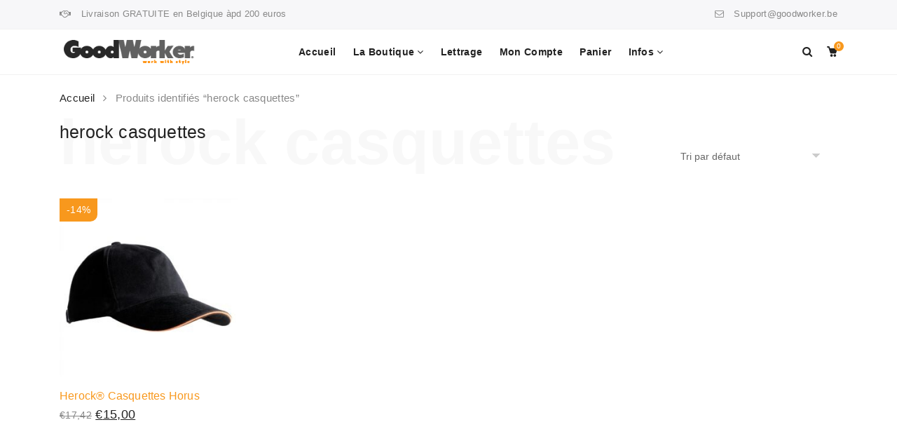

--- FILE ---
content_type: text/html; charset=UTF-8
request_url: https://www.goodworker.be/etiquette-produit/herock-casquettes/
body_size: 17461
content:
<!DOCTYPE html>
<html lang="fr-FR">
<head>
    <meta charset="UTF-8">
    <meta name="viewport" content="width=device-width, initial-scale=1">
    <link rel="profile" href="https://gmpg.org/xfn/11">
        <meta name='robots' content='index, follow, max-image-preview:large, max-snippet:-1, max-video-preview:-1' />
	<style>img:is([sizes="auto" i], [sizes^="auto," i]) { contain-intrinsic-size: 3000px 1500px }</style>
	
	<!-- This site is optimized with the Yoast SEO plugin v23.9 - https://yoast.com/wordpress/plugins/seo/ -->
	<title>herock casquettes Archives - GoodWorker // HEROCK Official Dealer</title>
	<meta name="description" content="herock casquettes , GoodWorker // HEROCK Official Dealer ." />
	<link rel="canonical" href="https://www.goodworker.be/etiquette-produit/herock-casquettes/" />
	<meta property="og:locale" content="fr_FR" />
	<meta property="og:type" content="article" />
	<meta property="og:title" content="herock casquettes Archives - GoodWorker // HEROCK Official Dealer" />
	<meta property="og:description" content="herock casquettes , GoodWorker // HEROCK Official Dealer ." />
	<meta property="og:url" content="https://www.goodworker.be/etiquette-produit/herock-casquettes/" />
	<meta property="og:site_name" content="GoodWorker // HEROCK Official Dealer" />
	<meta name="twitter:card" content="summary_large_image" />
	<script type="application/ld+json" class="yoast-schema-graph">{"@context":"https://schema.org","@graph":[{"@type":"CollectionPage","@id":"https://www.goodworker.be/etiquette-produit/herock-casquettes/","url":"https://www.goodworker.be/etiquette-produit/herock-casquettes/","name":"herock casquettes Archives - GoodWorker // HEROCK Official Dealer","isPartOf":{"@id":"https://www.goodworker.be/#website"},"primaryImageOfPage":{"@id":"https://www.goodworker.be/etiquette-produit/herock-casquettes/#primaryimage"},"image":{"@id":"https://www.goodworker.be/etiquette-produit/herock-casquettes/#primaryimage"},"thumbnailUrl":"https://www.goodworker.be/wp-content/uploads/2013/12/1040-thickbox_default-herock-casquettes-horus.jpg","description":"herock casquettes , GoodWorker // HEROCK Official Dealer .","breadcrumb":{"@id":"https://www.goodworker.be/etiquette-produit/herock-casquettes/#breadcrumb"},"inLanguage":"fr-FR"},{"@type":"ImageObject","inLanguage":"fr-FR","@id":"https://www.goodworker.be/etiquette-produit/herock-casquettes/#primaryimage","url":"https://www.goodworker.be/wp-content/uploads/2013/12/1040-thickbox_default-herock-casquettes-horus.jpg","contentUrl":"https://www.goodworker.be/wp-content/uploads/2013/12/1040-thickbox_default-herock-casquettes-horus.jpg","width":1700,"height":1700,"caption":"HEROCK® Casquettes HORUS"},{"@type":"BreadcrumbList","@id":"https://www.goodworker.be/etiquette-produit/herock-casquettes/#breadcrumb","itemListElement":[{"@type":"ListItem","position":1,"name":"Accueil","item":"https://www.goodworker.be/"},{"@type":"ListItem","position":2,"name":"herock casquettes"}]},{"@type":"WebSite","@id":"https://www.goodworker.be/#website","url":"https://www.goodworker.be/","name":"GoodWorker // HEROCK Official Dealer","description":"Toute la gamme Herock disponible pour vous.","publisher":{"@id":"https://www.goodworker.be/#organization"},"potentialAction":[{"@type":"SearchAction","target":{"@type":"EntryPoint","urlTemplate":"https://www.goodworker.be/?s={search_term_string}"},"query-input":{"@type":"PropertyValueSpecification","valueRequired":true,"valueName":"search_term_string"}}],"inLanguage":"fr-FR"},{"@type":"Organization","@id":"https://www.goodworker.be/#organization","name":"GoodWorker // HEROCK Official Dealer","url":"https://www.goodworker.be/","logo":{"@type":"ImageObject","inLanguage":"fr-FR","@id":"https://www.goodworker.be/#/schema/logo/image/","url":"https://www.goodworker.be/wp-content/uploads/2021/02/logo_1.png","contentUrl":"https://www.goodworker.be/wp-content/uploads/2021/02/logo_1.png","width":260,"height":51,"caption":"GoodWorker // HEROCK Official Dealer"},"image":{"@id":"https://www.goodworker.be/#/schema/logo/image/"},"sameAs":["https://www.facebook.com/GoodWorkerbe"]}]}</script>
	<!-- / Yoast SEO plugin. -->


<link rel="alternate" type="application/rss+xml" title="GoodWorker // HEROCK Official Dealer &raquo; Flux" href="https://www.goodworker.be/feed/" />
<link rel="alternate" type="application/rss+xml" title="GoodWorker // HEROCK Official Dealer &raquo; Flux des commentaires" href="https://www.goodworker.be/comments/feed/" />
<link rel="alternate" type="application/rss+xml" title="Flux pour GoodWorker // HEROCK Official Dealer &raquo; herock casquettes Étiquette" href="https://www.goodworker.be/etiquette-produit/herock-casquettes/feed/" />
<script type="text/javascript">
/* <![CDATA[ */
window._wpemojiSettings = {"baseUrl":"https:\/\/s.w.org\/images\/core\/emoji\/15.0.3\/72x72\/","ext":".png","svgUrl":"https:\/\/s.w.org\/images\/core\/emoji\/15.0.3\/svg\/","svgExt":".svg","source":{"concatemoji":"https:\/\/www.goodworker.be\/wp-includes\/js\/wp-emoji-release.min.js?ver=6.7.4"}};
/*! This file is auto-generated */
!function(i,n){var o,s,e;function c(e){try{var t={supportTests:e,timestamp:(new Date).valueOf()};sessionStorage.setItem(o,JSON.stringify(t))}catch(e){}}function p(e,t,n){e.clearRect(0,0,e.canvas.width,e.canvas.height),e.fillText(t,0,0);var t=new Uint32Array(e.getImageData(0,0,e.canvas.width,e.canvas.height).data),r=(e.clearRect(0,0,e.canvas.width,e.canvas.height),e.fillText(n,0,0),new Uint32Array(e.getImageData(0,0,e.canvas.width,e.canvas.height).data));return t.every(function(e,t){return e===r[t]})}function u(e,t,n){switch(t){case"flag":return n(e,"\ud83c\udff3\ufe0f\u200d\u26a7\ufe0f","\ud83c\udff3\ufe0f\u200b\u26a7\ufe0f")?!1:!n(e,"\ud83c\uddfa\ud83c\uddf3","\ud83c\uddfa\u200b\ud83c\uddf3")&&!n(e,"\ud83c\udff4\udb40\udc67\udb40\udc62\udb40\udc65\udb40\udc6e\udb40\udc67\udb40\udc7f","\ud83c\udff4\u200b\udb40\udc67\u200b\udb40\udc62\u200b\udb40\udc65\u200b\udb40\udc6e\u200b\udb40\udc67\u200b\udb40\udc7f");case"emoji":return!n(e,"\ud83d\udc26\u200d\u2b1b","\ud83d\udc26\u200b\u2b1b")}return!1}function f(e,t,n){var r="undefined"!=typeof WorkerGlobalScope&&self instanceof WorkerGlobalScope?new OffscreenCanvas(300,150):i.createElement("canvas"),a=r.getContext("2d",{willReadFrequently:!0}),o=(a.textBaseline="top",a.font="600 32px Arial",{});return e.forEach(function(e){o[e]=t(a,e,n)}),o}function t(e){var t=i.createElement("script");t.src=e,t.defer=!0,i.head.appendChild(t)}"undefined"!=typeof Promise&&(o="wpEmojiSettingsSupports",s=["flag","emoji"],n.supports={everything:!0,everythingExceptFlag:!0},e=new Promise(function(e){i.addEventListener("DOMContentLoaded",e,{once:!0})}),new Promise(function(t){var n=function(){try{var e=JSON.parse(sessionStorage.getItem(o));if("object"==typeof e&&"number"==typeof e.timestamp&&(new Date).valueOf()<e.timestamp+604800&&"object"==typeof e.supportTests)return e.supportTests}catch(e){}return null}();if(!n){if("undefined"!=typeof Worker&&"undefined"!=typeof OffscreenCanvas&&"undefined"!=typeof URL&&URL.createObjectURL&&"undefined"!=typeof Blob)try{var e="postMessage("+f.toString()+"("+[JSON.stringify(s),u.toString(),p.toString()].join(",")+"));",r=new Blob([e],{type:"text/javascript"}),a=new Worker(URL.createObjectURL(r),{name:"wpTestEmojiSupports"});return void(a.onmessage=function(e){c(n=e.data),a.terminate(),t(n)})}catch(e){}c(n=f(s,u,p))}t(n)}).then(function(e){for(var t in e)n.supports[t]=e[t],n.supports.everything=n.supports.everything&&n.supports[t],"flag"!==t&&(n.supports.everythingExceptFlag=n.supports.everythingExceptFlag&&n.supports[t]);n.supports.everythingExceptFlag=n.supports.everythingExceptFlag&&!n.supports.flag,n.DOMReady=!1,n.readyCallback=function(){n.DOMReady=!0}}).then(function(){return e}).then(function(){var e;n.supports.everything||(n.readyCallback(),(e=n.source||{}).concatemoji?t(e.concatemoji):e.wpemoji&&e.twemoji&&(t(e.twemoji),t(e.wpemoji)))}))}((window,document),window._wpemojiSettings);
/* ]]> */
</script>
<style id='wp-emoji-styles-inline-css' type='text/css'>

	img.wp-smiley, img.emoji {
		display: inline !important;
		border: none !important;
		box-shadow: none !important;
		height: 1em !important;
		width: 1em !important;
		margin: 0 0.07em !important;
		vertical-align: -0.1em !important;
		background: none !important;
		padding: 0 !important;
	}
</style>
<link rel='stylesheet' id='wp-block-library-css' href='https://www.goodworker.be/wp-includes/css/dist/block-library/style.min.css?ver=6.7.4' type='text/css' media='all' />
<style id='wp-block-library-theme-inline-css' type='text/css'>
.wp-block-audio :where(figcaption){color:#555;font-size:13px;text-align:center}.is-dark-theme .wp-block-audio :where(figcaption){color:#ffffffa6}.wp-block-audio{margin:0 0 1em}.wp-block-code{border:1px solid #ccc;border-radius:4px;font-family:Menlo,Consolas,monaco,monospace;padding:.8em 1em}.wp-block-embed :where(figcaption){color:#555;font-size:13px;text-align:center}.is-dark-theme .wp-block-embed :where(figcaption){color:#ffffffa6}.wp-block-embed{margin:0 0 1em}.blocks-gallery-caption{color:#555;font-size:13px;text-align:center}.is-dark-theme .blocks-gallery-caption{color:#ffffffa6}:root :where(.wp-block-image figcaption){color:#555;font-size:13px;text-align:center}.is-dark-theme :root :where(.wp-block-image figcaption){color:#ffffffa6}.wp-block-image{margin:0 0 1em}.wp-block-pullquote{border-bottom:4px solid;border-top:4px solid;color:currentColor;margin-bottom:1.75em}.wp-block-pullquote cite,.wp-block-pullquote footer,.wp-block-pullquote__citation{color:currentColor;font-size:.8125em;font-style:normal;text-transform:uppercase}.wp-block-quote{border-left:.25em solid;margin:0 0 1.75em;padding-left:1em}.wp-block-quote cite,.wp-block-quote footer{color:currentColor;font-size:.8125em;font-style:normal;position:relative}.wp-block-quote:where(.has-text-align-right){border-left:none;border-right:.25em solid;padding-left:0;padding-right:1em}.wp-block-quote:where(.has-text-align-center){border:none;padding-left:0}.wp-block-quote.is-large,.wp-block-quote.is-style-large,.wp-block-quote:where(.is-style-plain){border:none}.wp-block-search .wp-block-search__label{font-weight:700}.wp-block-search__button{border:1px solid #ccc;padding:.375em .625em}:where(.wp-block-group.has-background){padding:1.25em 2.375em}.wp-block-separator.has-css-opacity{opacity:.4}.wp-block-separator{border:none;border-bottom:2px solid;margin-left:auto;margin-right:auto}.wp-block-separator.has-alpha-channel-opacity{opacity:1}.wp-block-separator:not(.is-style-wide):not(.is-style-dots){width:100px}.wp-block-separator.has-background:not(.is-style-dots){border-bottom:none;height:1px}.wp-block-separator.has-background:not(.is-style-wide):not(.is-style-dots){height:2px}.wp-block-table{margin:0 0 1em}.wp-block-table td,.wp-block-table th{word-break:normal}.wp-block-table :where(figcaption){color:#555;font-size:13px;text-align:center}.is-dark-theme .wp-block-table :where(figcaption){color:#ffffffa6}.wp-block-video :where(figcaption){color:#555;font-size:13px;text-align:center}.is-dark-theme .wp-block-video :where(figcaption){color:#ffffffa6}.wp-block-video{margin:0 0 1em}:root :where(.wp-block-template-part.has-background){margin-bottom:0;margin-top:0;padding:1.25em 2.375em}
</style>
<style id='classic-theme-styles-inline-css' type='text/css'>
/*! This file is auto-generated */
.wp-block-button__link{color:#fff;background-color:#32373c;border-radius:9999px;box-shadow:none;text-decoration:none;padding:calc(.667em + 2px) calc(1.333em + 2px);font-size:1.125em}.wp-block-file__button{background:#32373c;color:#fff;text-decoration:none}
</style>
<style id='global-styles-inline-css' type='text/css'>
:root{--wp--preset--aspect-ratio--square: 1;--wp--preset--aspect-ratio--4-3: 4/3;--wp--preset--aspect-ratio--3-4: 3/4;--wp--preset--aspect-ratio--3-2: 3/2;--wp--preset--aspect-ratio--2-3: 2/3;--wp--preset--aspect-ratio--16-9: 16/9;--wp--preset--aspect-ratio--9-16: 9/16;--wp--preset--color--black: #000000;--wp--preset--color--cyan-bluish-gray: #abb8c3;--wp--preset--color--white: #fff;--wp--preset--color--pale-pink: #f78da7;--wp--preset--color--vivid-red: #cf2e2e;--wp--preset--color--luminous-vivid-orange: #ff6900;--wp--preset--color--luminous-vivid-amber: #fcb900;--wp--preset--color--light-green-cyan: #7bdcb5;--wp--preset--color--vivid-green-cyan: #00d084;--wp--preset--color--pale-cyan-blue: #8ed1fc;--wp--preset--color--vivid-cyan-blue: #0693e3;--wp--preset--color--vivid-purple: #9b51e0;--wp--preset--color--primary: #f8981d;--wp--preset--color--secondary: #222;--wp--preset--color--light-gray: #878787;--wp--preset--gradient--vivid-cyan-blue-to-vivid-purple: linear-gradient(135deg,rgba(6,147,227,1) 0%,rgb(155,81,224) 100%);--wp--preset--gradient--light-green-cyan-to-vivid-green-cyan: linear-gradient(135deg,rgb(122,220,180) 0%,rgb(0,208,130) 100%);--wp--preset--gradient--luminous-vivid-amber-to-luminous-vivid-orange: linear-gradient(135deg,rgba(252,185,0,1) 0%,rgba(255,105,0,1) 100%);--wp--preset--gradient--luminous-vivid-orange-to-vivid-red: linear-gradient(135deg,rgba(255,105,0,1) 0%,rgb(207,46,46) 100%);--wp--preset--gradient--very-light-gray-to-cyan-bluish-gray: linear-gradient(135deg,rgb(238,238,238) 0%,rgb(169,184,195) 100%);--wp--preset--gradient--cool-to-warm-spectrum: linear-gradient(135deg,rgb(74,234,220) 0%,rgb(151,120,209) 20%,rgb(207,42,186) 40%,rgb(238,44,130) 60%,rgb(251,105,98) 80%,rgb(254,248,76) 100%);--wp--preset--gradient--blush-light-purple: linear-gradient(135deg,rgb(255,206,236) 0%,rgb(152,150,240) 100%);--wp--preset--gradient--blush-bordeaux: linear-gradient(135deg,rgb(254,205,165) 0%,rgb(254,45,45) 50%,rgb(107,0,62) 100%);--wp--preset--gradient--luminous-dusk: linear-gradient(135deg,rgb(255,203,112) 0%,rgb(199,81,192) 50%,rgb(65,88,208) 100%);--wp--preset--gradient--pale-ocean: linear-gradient(135deg,rgb(255,245,203) 0%,rgb(182,227,212) 50%,rgb(51,167,181) 100%);--wp--preset--gradient--electric-grass: linear-gradient(135deg,rgb(202,248,128) 0%,rgb(113,206,126) 100%);--wp--preset--gradient--midnight: linear-gradient(135deg,rgb(2,3,129) 0%,rgb(40,116,252) 100%);--wp--preset--font-size--small: 13px;--wp--preset--font-size--medium: 20px;--wp--preset--font-size--large: 36px;--wp--preset--font-size--x-large: 42px;--wp--preset--font-family--inter: "Inter", sans-serif;--wp--preset--font-family--cardo: Cardo;--wp--preset--spacing--20: 0.44rem;--wp--preset--spacing--30: 0.67rem;--wp--preset--spacing--40: 1rem;--wp--preset--spacing--50: 1.5rem;--wp--preset--spacing--60: 2.25rem;--wp--preset--spacing--70: 3.38rem;--wp--preset--spacing--80: 5.06rem;--wp--preset--shadow--natural: 6px 6px 9px rgba(0, 0, 0, 0.2);--wp--preset--shadow--deep: 12px 12px 50px rgba(0, 0, 0, 0.4);--wp--preset--shadow--sharp: 6px 6px 0px rgba(0, 0, 0, 0.2);--wp--preset--shadow--outlined: 6px 6px 0px -3px rgba(255, 255, 255, 1), 6px 6px rgba(0, 0, 0, 1);--wp--preset--shadow--crisp: 6px 6px 0px rgba(0, 0, 0, 1);}:where(.is-layout-flex){gap: 0.5em;}:where(.is-layout-grid){gap: 0.5em;}body .is-layout-flex{display: flex;}.is-layout-flex{flex-wrap: wrap;align-items: center;}.is-layout-flex > :is(*, div){margin: 0;}body .is-layout-grid{display: grid;}.is-layout-grid > :is(*, div){margin: 0;}:where(.wp-block-columns.is-layout-flex){gap: 2em;}:where(.wp-block-columns.is-layout-grid){gap: 2em;}:where(.wp-block-post-template.is-layout-flex){gap: 1.25em;}:where(.wp-block-post-template.is-layout-grid){gap: 1.25em;}.has-black-color{color: var(--wp--preset--color--black) !important;}.has-cyan-bluish-gray-color{color: var(--wp--preset--color--cyan-bluish-gray) !important;}.has-white-color{color: var(--wp--preset--color--white) !important;}.has-pale-pink-color{color: var(--wp--preset--color--pale-pink) !important;}.has-vivid-red-color{color: var(--wp--preset--color--vivid-red) !important;}.has-luminous-vivid-orange-color{color: var(--wp--preset--color--luminous-vivid-orange) !important;}.has-luminous-vivid-amber-color{color: var(--wp--preset--color--luminous-vivid-amber) !important;}.has-light-green-cyan-color{color: var(--wp--preset--color--light-green-cyan) !important;}.has-vivid-green-cyan-color{color: var(--wp--preset--color--vivid-green-cyan) !important;}.has-pale-cyan-blue-color{color: var(--wp--preset--color--pale-cyan-blue) !important;}.has-vivid-cyan-blue-color{color: var(--wp--preset--color--vivid-cyan-blue) !important;}.has-vivid-purple-color{color: var(--wp--preset--color--vivid-purple) !important;}.has-black-background-color{background-color: var(--wp--preset--color--black) !important;}.has-cyan-bluish-gray-background-color{background-color: var(--wp--preset--color--cyan-bluish-gray) !important;}.has-white-background-color{background-color: var(--wp--preset--color--white) !important;}.has-pale-pink-background-color{background-color: var(--wp--preset--color--pale-pink) !important;}.has-vivid-red-background-color{background-color: var(--wp--preset--color--vivid-red) !important;}.has-luminous-vivid-orange-background-color{background-color: var(--wp--preset--color--luminous-vivid-orange) !important;}.has-luminous-vivid-amber-background-color{background-color: var(--wp--preset--color--luminous-vivid-amber) !important;}.has-light-green-cyan-background-color{background-color: var(--wp--preset--color--light-green-cyan) !important;}.has-vivid-green-cyan-background-color{background-color: var(--wp--preset--color--vivid-green-cyan) !important;}.has-pale-cyan-blue-background-color{background-color: var(--wp--preset--color--pale-cyan-blue) !important;}.has-vivid-cyan-blue-background-color{background-color: var(--wp--preset--color--vivid-cyan-blue) !important;}.has-vivid-purple-background-color{background-color: var(--wp--preset--color--vivid-purple) !important;}.has-black-border-color{border-color: var(--wp--preset--color--black) !important;}.has-cyan-bluish-gray-border-color{border-color: var(--wp--preset--color--cyan-bluish-gray) !important;}.has-white-border-color{border-color: var(--wp--preset--color--white) !important;}.has-pale-pink-border-color{border-color: var(--wp--preset--color--pale-pink) !important;}.has-vivid-red-border-color{border-color: var(--wp--preset--color--vivid-red) !important;}.has-luminous-vivid-orange-border-color{border-color: var(--wp--preset--color--luminous-vivid-orange) !important;}.has-luminous-vivid-amber-border-color{border-color: var(--wp--preset--color--luminous-vivid-amber) !important;}.has-light-green-cyan-border-color{border-color: var(--wp--preset--color--light-green-cyan) !important;}.has-vivid-green-cyan-border-color{border-color: var(--wp--preset--color--vivid-green-cyan) !important;}.has-pale-cyan-blue-border-color{border-color: var(--wp--preset--color--pale-cyan-blue) !important;}.has-vivid-cyan-blue-border-color{border-color: var(--wp--preset--color--vivid-cyan-blue) !important;}.has-vivid-purple-border-color{border-color: var(--wp--preset--color--vivid-purple) !important;}.has-vivid-cyan-blue-to-vivid-purple-gradient-background{background: var(--wp--preset--gradient--vivid-cyan-blue-to-vivid-purple) !important;}.has-light-green-cyan-to-vivid-green-cyan-gradient-background{background: var(--wp--preset--gradient--light-green-cyan-to-vivid-green-cyan) !important;}.has-luminous-vivid-amber-to-luminous-vivid-orange-gradient-background{background: var(--wp--preset--gradient--luminous-vivid-amber-to-luminous-vivid-orange) !important;}.has-luminous-vivid-orange-to-vivid-red-gradient-background{background: var(--wp--preset--gradient--luminous-vivid-orange-to-vivid-red) !important;}.has-very-light-gray-to-cyan-bluish-gray-gradient-background{background: var(--wp--preset--gradient--very-light-gray-to-cyan-bluish-gray) !important;}.has-cool-to-warm-spectrum-gradient-background{background: var(--wp--preset--gradient--cool-to-warm-spectrum) !important;}.has-blush-light-purple-gradient-background{background: var(--wp--preset--gradient--blush-light-purple) !important;}.has-blush-bordeaux-gradient-background{background: var(--wp--preset--gradient--blush-bordeaux) !important;}.has-luminous-dusk-gradient-background{background: var(--wp--preset--gradient--luminous-dusk) !important;}.has-pale-ocean-gradient-background{background: var(--wp--preset--gradient--pale-ocean) !important;}.has-electric-grass-gradient-background{background: var(--wp--preset--gradient--electric-grass) !important;}.has-midnight-gradient-background{background: var(--wp--preset--gradient--midnight) !important;}.has-small-font-size{font-size: var(--wp--preset--font-size--small) !important;}.has-medium-font-size{font-size: var(--wp--preset--font-size--medium) !important;}.has-large-font-size{font-size: var(--wp--preset--font-size--large) !important;}.has-x-large-font-size{font-size: var(--wp--preset--font-size--x-large) !important;}
:where(.wp-block-post-template.is-layout-flex){gap: 1.25em;}:where(.wp-block-post-template.is-layout-grid){gap: 1.25em;}
:where(.wp-block-columns.is-layout-flex){gap: 2em;}:where(.wp-block-columns.is-layout-grid){gap: 2em;}
:root :where(.wp-block-pullquote){font-size: 1.5em;line-height: 1.6;}
</style>
<link rel='stylesheet' id='rs-plugin-settings-css' href='https://www.goodworker.be/wp-content/plugins/revslider/public/assets/css/rs6.css?ver=6.2.12' type='text/css' media='all' />
<style id='rs-plugin-settings-inline-css' type='text/css'>
#rs-demo-id {}
</style>
<style id='woocommerce-inline-inline-css' type='text/css'>
.woocommerce form .form-row .required { visibility: visible; }
</style>
<link rel='stylesheet' id='child-theme-styles-css' href='https://www.goodworker.be/wp-content/themes/wooxon/style.css?ver=6.7.4' type='text/css' media='all' />
<link rel='stylesheet' id='child-style-css' href='https://www.goodworker.be/wp-content/themes/wooxon_child/style.css?ver=1.0' type='text/css' media='all' />
<link rel='stylesheet' id='yith-wacp-frontend-css' href='https://www.goodworker.be/wp-content/plugins/yith-woocommerce-added-to-cart-popup-premium/assets/css/wacp-frontend.css?ver=2.6.0' type='text/css' media='all' />
<style id='yith-wacp-frontend-inline-css' type='text/css'>

			:root {
				--yith-wacp-box-width-size: 700px;
				--yith-wacp-box-height-size: 700px;
				--yith-wacp-popup-border-radius: 0px 0px 0px 0px;
				--yith-wacp-close-color-normal: #ffffff;
				--yith-wacp-close-color-hover: #c0c0c0;
				--yith-wacp-overlay-color: rgba(0,0,0,0.8);
				--yith-wacp-popup-background: #ffffff;
				--yith-wacp-popup-message-alignment: left;
				--yith-wacp-notice-border-radius: 0px 0px 0px 0px;
				--yith-wacp-notice-colors-text: #000000;
				--yith-wacp-notice-colors-background: #e6ffc5;
				--yith-wacp-notice-icon-color: #ADBC15;
				--yith-wacp-product-name-color-normal: #000000;
				--yith-wacp-product-name-color-hover: #565656;
				--yith-wacp-table-border-color: #e5e5e5;
				--yith-wacp-product-price-color: #565656;
				--yith-wacp-shipping-taxes-label-color-label: #565656;
				--yith-wacp-shipping-taxes-label-color-amount: #000000;
				--yith-wacp-cart-total-label-color-label: #565656;
				--yith-wacp-cart-total-label-color-amount: #000000;
				--yith-wacp-button-background-go-cart: rgb(248,152,29);
				--yith-wacp-button-text-color-go-cart: rgb(255,255,255);
				--yith-wacp-button-border-color-go-cart: rgb(248,152,29);
				--yith-wacp-button-hover-background-go-cart: rgb(248,152,29);
				--yith-wacp-button-hover-text-color-go-cart: #515151;
				--yith-wacp-button-hover-border-color-go-cart: rgb(248,152,29);
				--yith-wacp-button-background-go-checkout: rgb(248,152,29);
				--yith-wacp-button-text-color-go-checkout: rgb(255,255,255);
				--yith-wacp-button-border-color-go-checkout: rgb(248,152,29);
				--yith-wacp-button-hover-background-go-checkout: rgb(248,152,29);
				--yith-wacp-button-hover-text-color-go-checkout: #515151;
				--yith-wacp-button-hover-border-color-go-checkout: rgb(248,152,29);
				--yith-wacp-button-background-continue-shopping: rgb(248,152,29);
				--yith-wacp-button-text-color-continue-shopping: rgb(255,255,255);
				--yith-wacp-button-border-color-continue-shopping: rgb(248,152,29);
				--yith-wacp-button-hover-background-continue-shopping: rgb(248,152,29);
				--yith-wacp-button-hover-text-color-continue-shopping: #515151;
				--yith-wacp-button-hover-border-color-continue-shopping: rgb(248,152,29);
				--yith-wacp-actions-buttons-radius: 10px 10px 10px 10px;
				--yith-wacp-color-title-related: #565656;
				--yith-wacp-mini-cart-bg: #ffffff;
				--yith-wacp-mini-cart-shadow: #cccccc;
				--yith-wacp-mini-cart-counter: #008671;
				--yith-wacp-mini-cart-icon-color: #000000;
				--yith-wacp-mini-cart-borders: 5px 5px 5px 5px;
				}
				
			#yith-wacp-popup .yith-wacp-content .yith-wacp-message.custom-icon:before {
				background-image: url(https://www.goodworker.be/wp-content/plugins/yith-woocommerce-added-to-cart-popup-premium/assets/images/message-icon.svg);
				}
				
				
</style>
<link rel='stylesheet' id='wacp-scroller-plugin-css-css' href='https://www.goodworker.be/wp-content/plugins/yith-woocommerce-added-to-cart-popup-premium/assets/css/perfect-scrollbar/perfect-scrollbar.css?ver=2.6.0' type='text/css' media='all' />
<link rel='stylesheet' id='js_composer_front-css' href='https://www.goodworker.be/wp-content/plugins/js_composer/assets/css/js_composer.min.css?ver=6.6.0' type='text/css' media='all' />
<link rel='stylesheet' id='wooxon-style-css' href='https://www.goodworker.be/wp-content/themes/wooxon_child/style.css?ver=1' type='text/css' media='all' />
<style id='wooxon-style-inline-css' type='text/css'>
.just-wraper, .page-header {
    margin-bottom: 0px;
}
.select2-container {
    z-index: 1;
}
.button, .pikobtn a {
    display: table-cell;
    background: transparent;
}		
.woocommerce-account .woocommerce {
    display: inline-block;
    width: 100%;
    margin-top: 30px;
}	
select:not(.country_to_state) {
    margin-bottom: 10px;
    margin-right:10px;
}
.woocommerce-cart-form table.shop_table_responsive .amount, .cart-collaterals table.shop_table_responsive .amount {
    float: inherit;
}
.grecaptcha-badge {visibility: hidden;}			
.woocommerce-products-header .page-title:before {
    opacity: 0.03;
}
.woocommerce-products-header .woocommerce-result-count {
    top: 2.5rem;
}
.mt30 {
    display: none;
}
.woocommerce-variation-description {
    display: none;
}
.reset_variations {
    display: none;
}
.col-1 {
    max-width: 100%;
}
.col-2 {
    max-width: 100%;
}
.yith-wcwl-popup-message {
    display: none!important;
}#yith-wcwl-popup-message,.piko-notify .woocommerce-message,.piko-notify .woocommerce-error,.piko-notify .woocommerce-info{top:10%}.type-tab-3.s-item-0 .discount:before{content:"SAVE"}@media (min-width:1200px){.container{max-width:1140px} }
</style>
<script type="text/javascript" src="https://www.goodworker.be/wp-includes/js/jquery/jquery.min.js?ver=3.7.1" id="jquery-core-js"></script>
<script type="text/javascript" src="https://www.goodworker.be/wp-includes/js/jquery/jquery-migrate.min.js?ver=3.4.1" id="jquery-migrate-js"></script>
<script type="text/javascript" src="https://www.goodworker.be/wp-content/plugins/revslider/public/assets/js/rbtools.min.js?ver=6.0.7" id="tp-tools-js"></script>
<script type="text/javascript" src="https://www.goodworker.be/wp-content/plugins/revslider/public/assets/js/rs6.min.js?ver=6.2.12" id="revmin-js"></script>
<script type="text/javascript" src="https://www.goodworker.be/wp-content/plugins/woocommerce/assets/js/jquery-blockui/jquery.blockUI.min.js?ver=2.7.0-wc.9.4.4" id="jquery-blockui-js" data-wp-strategy="defer"></script>
<script type="text/javascript" id="wc-add-to-cart-js-extra">
/* <![CDATA[ */
var wc_add_to_cart_params = {"ajax_url":"\/wp-admin\/admin-ajax.php","wc_ajax_url":"\/?wc-ajax=%%endpoint%%","i18n_view_cart":"Voir le panier","cart_url":"https:\/\/www.goodworker.be\/panier\/","is_cart":"","cart_redirect_after_add":"no"};
/* ]]> */
</script>
<script type="text/javascript" src="https://www.goodworker.be/wp-content/plugins/woocommerce/assets/js/frontend/add-to-cart.min.js?ver=9.4.4" id="wc-add-to-cart-js" data-wp-strategy="defer"></script>
<script type="text/javascript" src="https://www.goodworker.be/wp-content/plugins/woocommerce/assets/js/js-cookie/js.cookie.min.js?ver=2.1.4-wc.9.4.4" id="js-cookie-js" defer="defer" data-wp-strategy="defer"></script>
<script type="text/javascript" id="woocommerce-js-extra">
/* <![CDATA[ */
var woocommerce_params = {"ajax_url":"\/wp-admin\/admin-ajax.php","wc_ajax_url":"\/?wc-ajax=%%endpoint%%"};
/* ]]> */
</script>
<script type="text/javascript" src="https://www.goodworker.be/wp-content/plugins/woocommerce/assets/js/frontend/woocommerce.min.js?ver=9.4.4" id="woocommerce-js" defer="defer" data-wp-strategy="defer"></script>
<script type="text/javascript" src="https://www.goodworker.be/wp-content/plugins/js_composer/assets/js/vendors/woocommerce-add-to-cart.js?ver=6.6.0" id="vc_woocommerce-add-to-cart-js-js"></script>
<script type="text/javascript" id="wc-cart-fragments-js-extra">
/* <![CDATA[ */
var wc_cart_fragments_params = {"ajax_url":"\/wp-admin\/admin-ajax.php","wc_ajax_url":"\/?wc-ajax=%%endpoint%%","cart_hash_key":"wc_cart_hash_0cf6dd39cc14bcffa6d0f7fdea8b955d","fragment_name":"wc_fragments_0cf6dd39cc14bcffa6d0f7fdea8b955d","request_timeout":"5000"};
/* ]]> */
</script>
<script type="text/javascript" src="https://www.goodworker.be/wp-content/plugins/woocommerce/assets/js/frontend/cart-fragments.min.js?ver=9.4.4" id="wc-cart-fragments-js" defer="defer" data-wp-strategy="defer"></script>
<link rel="https://api.w.org/" href="https://www.goodworker.be/wp-json/" /><link rel="alternate" title="JSON" type="application/json" href="https://www.goodworker.be/wp-json/wp/v2/product_tag/814" /><link rel="EditURI" type="application/rsd+xml" title="RSD" href="https://www.goodworker.be/xmlrpc.php?rsd" />
<meta name="generator" content="WordPress 6.7.4" />
<meta name="generator" content="WooCommerce 9.4.4" />
<meta name="generator" content="Redux 4.5.0" /><meta name="robots" content="NOODP"><meta name="description" content="herock casquettes" />	<noscript><style>.woocommerce-product-gallery{ opacity: 1 !important; }</style></noscript>
	<meta name="generator" content="Powered by WPBakery Page Builder - drag and drop page builder for WordPress."/>
<meta name="generator" content="Powered by Slider Revolution 6.2.12 - responsive, Mobile-Friendly Slider Plugin for WordPress with comfortable drag and drop interface." />
<style class='wp-fonts-local' type='text/css'>
@font-face{font-family:Inter;font-style:normal;font-weight:300 900;font-display:fallback;src:url('https://www.goodworker.be/wp-content/plugins/woocommerce/assets/fonts/Inter-VariableFont_slnt,wght.woff2') format('woff2');font-stretch:normal;}
@font-face{font-family:Cardo;font-style:normal;font-weight:400;font-display:fallback;src:url('https://www.goodworker.be/wp-content/plugins/woocommerce/assets/fonts/cardo_normal_400.woff2') format('woff2');}
</style>
<link rel="icon" href="https://www.goodworker.be/wp-content/uploads/2020/04/favicon.ico" sizes="32x32" />
<link rel="icon" href="https://www.goodworker.be/wp-content/uploads/2020/04/favicon.ico" sizes="192x192" />
<link rel="apple-touch-icon" href="https://www.goodworker.be/wp-content/uploads/2020/04/favicon.ico" />
<meta name="msapplication-TileImage" content="https://www.goodworker.be/wp-content/uploads/2020/04/favicon.ico" />
<script type="text/javascript">function setREVStartSize(e){
			//window.requestAnimationFrame(function() {				 
				window.RSIW = window.RSIW===undefined ? window.innerWidth : window.RSIW;	
				window.RSIH = window.RSIH===undefined ? window.innerHeight : window.RSIH;	
				try {								
					var pw = document.getElementById(e.c).parentNode.offsetWidth,
						newh;
					pw = pw===0 || isNaN(pw) ? window.RSIW : pw;
					e.tabw = e.tabw===undefined ? 0 : parseInt(e.tabw);
					e.thumbw = e.thumbw===undefined ? 0 : parseInt(e.thumbw);
					e.tabh = e.tabh===undefined ? 0 : parseInt(e.tabh);
					e.thumbh = e.thumbh===undefined ? 0 : parseInt(e.thumbh);
					e.tabhide = e.tabhide===undefined ? 0 : parseInt(e.tabhide);
					e.thumbhide = e.thumbhide===undefined ? 0 : parseInt(e.thumbhide);
					e.mh = e.mh===undefined || e.mh=="" || e.mh==="auto" ? 0 : parseInt(e.mh,0);		
					if(e.layout==="fullscreen" || e.l==="fullscreen") 						
						newh = Math.max(e.mh,window.RSIH);					
					else{					
						e.gw = Array.isArray(e.gw) ? e.gw : [e.gw];
						for (var i in e.rl) if (e.gw[i]===undefined || e.gw[i]===0) e.gw[i] = e.gw[i-1];					
						e.gh = e.el===undefined || e.el==="" || (Array.isArray(e.el) && e.el.length==0)? e.gh : e.el;
						e.gh = Array.isArray(e.gh) ? e.gh : [e.gh];
						for (var i in e.rl) if (e.gh[i]===undefined || e.gh[i]===0) e.gh[i] = e.gh[i-1];
											
						var nl = new Array(e.rl.length),
							ix = 0,						
							sl;					
						e.tabw = e.tabhide>=pw ? 0 : e.tabw;
						e.thumbw = e.thumbhide>=pw ? 0 : e.thumbw;
						e.tabh = e.tabhide>=pw ? 0 : e.tabh;
						e.thumbh = e.thumbhide>=pw ? 0 : e.thumbh;					
						for (var i in e.rl) nl[i] = e.rl[i]<window.RSIW ? 0 : e.rl[i];
						sl = nl[0];									
						for (var i in nl) if (sl>nl[i] && nl[i]>0) { sl = nl[i]; ix=i;}															
						var m = pw>(e.gw[ix]+e.tabw+e.thumbw) ? 1 : (pw-(e.tabw+e.thumbw)) / (e.gw[ix]);					
						newh =  (e.gh[ix] * m) + (e.tabh + e.thumbh);
					}				
					if(window.rs_init_css===undefined) window.rs_init_css = document.head.appendChild(document.createElement("style"));					
					document.getElementById(e.c).height = newh+"px";
					window.rs_init_css.innerHTML += "#"+e.c+"_wrapper { height: "+newh+"px }";				
				} catch(e){
					console.log("Failure at Presize of Slider:" + e)
				}					   
			//});
		  };</script>
<style id="wooxon-dynamic-css" title="dynamic-css" class="redux-options-output">footer.site-footer.layout2{background-image: url('https://www.goodworker.be/wp-content/themes/wooxon/assets/images/footer-bg.jpg');}footer.site-footer.layout2:before{background-color:#fff;}.product-title a{color:#f8981d;}.product-title a:hover{color:#ffbf1e;}body{color:#888888;}</style><noscript><style> .wpb_animate_when_almost_visible { opacity: 1; }</style></noscript></head>

<body data-rsssl=1 class="archive tax-product_tag term-herock-casquettes term-814 wp-embed-responsive theme-wooxon woocommerce woocommerce-page woocommerce-no-js no-sidebar wpb-js-composer js-comp-ver-6.6.0 vc_responsive hfeed open-popup wmpl-wrap-top-left piko-notify page-parent header-layout-2 ">
    <div id="page" class="site">
        <div id="site-loading" style="display:none;" class=" various-4">
    <div class="loading-center">
        <div class="site-loading-center-absolute">            
                       
                                        <div class="piko-spin5 pa_center">
                    <div class="bounce1" ></div>
                    <div class="bounce2" ></div>
                </div>
                        
            
                    </div>
    </div>
</div>


<div class="header-wrapper">
	<header id="header" class="site-header sticky-menu-header">
		        <div class="header-top">
            <div class="container">
                <div class="row align-items-center">                                   
                    <div class="col-12 col-md-7 col-lg-6 align-items-lg-start"><ul>
<li><i class="fa fa-handshake-o"></i>
<span>Livraison GRATUITE en Belgique àpd 200 euros</span></li>
</ul></div><div class="col-12 col-md-5 col-lg-6 align-items-lg-end t_r_lg">        <div id="site-navigation-top-bar" class="top-bar-navigation">
            <ul>
<li><i class="fa fa-envelope-o"></i>
<a href="mailto:support@goodworker.be">Support@goodworker.be</a></li>
</ul>       

        </div>
        </div>                </div>
            </div>
        </div>
        		<div class="header-main">
                    <div class="container">
			<div class="row">
				<div class="col-md-12 columns">                                    
                                    <div class="header-left">
                                                <div class="site-logo">        <a class="dib" href="https://www.goodworker.be/">
                        <img src="https://www.goodworker.be/wp-content/uploads/2021/02/logo_1.png" alt="GoodWorker // HEROCK Official Dealer" class="site-logo-image" width="200"/>
                        </a>
        </div> 

                                            </div>
                                    <div class="header-right">
                                        <div id="header-search-form" class="dn" data-togole="hidden"><form method="get" action="https://www.goodworker.be/"   class="header-search-form d_flex flex-nowrap icon-fix piko-ajax-search-form product-results-on cat-dropdown">    
       <input id="search-form-697603779b1dc" type="text" placeholder="Type here..." autocomplete="off" class="w100 order-2 border-no" value="" name="s" required />
              <input type="hidden" name="post_type" value="product" />
                              <div class="dropdown search-dropdown order-1">
            <div  data-toggle="dropdown" aria-haspopup="true" aria-expanded="false" role="search">
                <select  name='product_cat' id='product_cat-697603779b1fc' class='postform'>
	<option value='0' selected='selected'>All categories</option>
	<option class="level-0" value="outillage">Outillage</option>
	<option class="level-0" value="protection">Protection</option>
	<option class="level-0" value="hiver">Hiver</option>
	<option class="level-0" value="pluie">Pluie</option>
	<option class="level-0" value="haute-visibilite">Haute visibilité</option>
	<option class="level-0" value="collection-femme">Collection femme</option>
	<option class="level-1" value="bonnets-casquettes-collection-femme">&nbsp;&nbsp;&nbsp;Bonnets &amp; Casquettes</option>
	<option class="level-1" value="t-shirts-collection-femme">&nbsp;&nbsp;&nbsp;T-shirts</option>
	<option class="level-1" value="pulls-collection-femme">&nbsp;&nbsp;&nbsp;Pulls</option>
	<option class="level-1" value="polaires-collection-femme">&nbsp;&nbsp;&nbsp;Polaires</option>
	<option class="level-1" value="gilets-collection-femme">&nbsp;&nbsp;&nbsp;Gilets</option>
	<option class="level-1" value="vestes-collection-femme">&nbsp;&nbsp;&nbsp;Vestes</option>
	<option class="level-1" value="pantalons-collection-femme">&nbsp;&nbsp;&nbsp;Pantalons &amp; Shorts</option>
	<option class="level-1" value="chaussettes-collection-femme">&nbsp;&nbsp;&nbsp;Chaussettes</option>
	<option class="level-1" value="chaussures-collection-femme">&nbsp;&nbsp;&nbsp;Chaussures</option>
	<option class="level-1" value="salopettes-collection-femme">&nbsp;&nbsp;&nbsp;Salopette</option>
	<option class="level-1" value="gants-collection-femme">&nbsp;&nbsp;&nbsp;Gants</option>
	<option class="level-0" value="lettrage">Lettrage</option>
	<option class="level-0" value="pack-gardiennage">PACK Gardiennage</option>
	<option class="level-0" value="vetement-de-travail-herock-workwear">HEROCK® Workwear</option>
	<option class="level-1" value="herock-chaussures">&nbsp;&nbsp;&nbsp;HEROCK® Chaussures</option>
	<option class="level-1" value="vetement-de-travail-herock-pantalons">&nbsp;&nbsp;&nbsp;HEROCK® Pantalons</option>
	<option class="level-1" value="vetement-de-travail-herock-vestes">&nbsp;&nbsp;&nbsp;HEROCK® Vestes</option>
	<option class="level-1" value="vetement-de-travail-herock-pulls">&nbsp;&nbsp;&nbsp;HEROCK® Pulls</option>
	<option class="level-1" value="vetement-de-travail-herock-pluie">&nbsp;&nbsp;&nbsp;HEROCK® Pluie</option>
	<option class="level-1" value="vetement-de-travail-herock-polars">&nbsp;&nbsp;&nbsp;HEROCK® Polars</option>
	<option class="level-1" value="vetement-de-travail-herock-chemises">&nbsp;&nbsp;&nbsp;HEROCK® Chemises</option>
	<option class="level-1" value="vetement-de-travail-herock-tee-shirts">&nbsp;&nbsp;&nbsp;HEROCK® Tee-shirts</option>
	<option class="level-1" value="vetement-de-travail-herock-gilets">&nbsp;&nbsp;&nbsp;HEROCK® Gilets</option>
	<option class="level-1" value="vetement-de-travail-herock-chaussettes">&nbsp;&nbsp;&nbsp;HEROCK® Chaussettes</option>
	<option class="level-0" value="accessoires">Accessoires</option>
	<option class="level-1" value="vetement-de-travail-herock-accessoires">&nbsp;&nbsp;&nbsp;HEROCK® Accessoires</option>
	<option class="level-2" value="vetement-de-travail-herock-gants">&nbsp;&nbsp;&nbsp;&nbsp;&nbsp;&nbsp;HEROCK® Gants</option>
	<option class="level-1" value="stanley-outillage">&nbsp;&nbsp;&nbsp;STANLEY® Outillage</option>
	<option class="level-2" value="outillage-stanley-outillage">&nbsp;&nbsp;&nbsp;&nbsp;&nbsp;&nbsp;Outillage</option>
	<option class="level-3" value="outils-a-main">&nbsp;&nbsp;&nbsp;&nbsp;&nbsp;&nbsp;&nbsp;&nbsp;&nbsp;Outils à main</option>
	<option class="level-4" value="fixations-et-etaux">&nbsp;&nbsp;&nbsp;&nbsp;&nbsp;&nbsp;&nbsp;&nbsp;&nbsp;&nbsp;&nbsp;&nbsp;Fixations et étaux</option>
	<option class="level-4" value="cliquets-et-douilles">&nbsp;&nbsp;&nbsp;&nbsp;&nbsp;&nbsp;&nbsp;&nbsp;&nbsp;&nbsp;&nbsp;&nbsp;Cliquets et douilles</option>
	<option class="level-4" value="scies-a-main">&nbsp;&nbsp;&nbsp;&nbsp;&nbsp;&nbsp;&nbsp;&nbsp;&nbsp;&nbsp;&nbsp;&nbsp;Scies à main</option>
	<option class="level-4" value="cles-a-6-pans">&nbsp;&nbsp;&nbsp;&nbsp;&nbsp;&nbsp;&nbsp;&nbsp;&nbsp;&nbsp;&nbsp;&nbsp;Clés à 6 pans</option>
	<option class="level-4" value="cles-et-pinces">&nbsp;&nbsp;&nbsp;&nbsp;&nbsp;&nbsp;&nbsp;&nbsp;&nbsp;&nbsp;&nbsp;&nbsp;Clés et pinces</option>
	<option class="level-4" value="marteaux">&nbsp;&nbsp;&nbsp;&nbsp;&nbsp;&nbsp;&nbsp;&nbsp;&nbsp;&nbsp;&nbsp;&nbsp;Marteaux</option>
	<option class="level-4" value="instruments-de-mesures">&nbsp;&nbsp;&nbsp;&nbsp;&nbsp;&nbsp;&nbsp;&nbsp;&nbsp;&nbsp;&nbsp;&nbsp;Instruments de mesures</option>
	<option class="level-4" value="limes-et-rapes">&nbsp;&nbsp;&nbsp;&nbsp;&nbsp;&nbsp;&nbsp;&nbsp;&nbsp;&nbsp;&nbsp;&nbsp;Limes et râpes</option>
	<option class="level-4" value="outils-de-plomberie">&nbsp;&nbsp;&nbsp;&nbsp;&nbsp;&nbsp;&nbsp;&nbsp;&nbsp;&nbsp;&nbsp;&nbsp;Outils de plomberie</option>
	<option class="level-4" value="tournevis">&nbsp;&nbsp;&nbsp;&nbsp;&nbsp;&nbsp;&nbsp;&nbsp;&nbsp;&nbsp;&nbsp;&nbsp;Tournevis</option>
	<option class="level-4" value="nivellement">&nbsp;&nbsp;&nbsp;&nbsp;&nbsp;&nbsp;&nbsp;&nbsp;&nbsp;&nbsp;&nbsp;&nbsp;Nivellement</option>
	<option class="level-4" value="couteaux-et-lames">&nbsp;&nbsp;&nbsp;&nbsp;&nbsp;&nbsp;&nbsp;&nbsp;&nbsp;&nbsp;&nbsp;&nbsp;Couteaux et lames</option>
	<option class="level-4" value="pinces-et-cisailles">&nbsp;&nbsp;&nbsp;&nbsp;&nbsp;&nbsp;&nbsp;&nbsp;&nbsp;&nbsp;&nbsp;&nbsp;Pinces et cisailles</option>
	<option class="level-4" value="detecteur-et-outils-dinspection">&nbsp;&nbsp;&nbsp;&nbsp;&nbsp;&nbsp;&nbsp;&nbsp;&nbsp;&nbsp;&nbsp;&nbsp;Détecteur et outils d&rsquo;inspection</option>
	<option class="level-4" value="outils-de-demolition">&nbsp;&nbsp;&nbsp;&nbsp;&nbsp;&nbsp;&nbsp;&nbsp;&nbsp;&nbsp;&nbsp;&nbsp;Outils de démolition</option>
	<option class="level-4" value="outils-de-marquage">&nbsp;&nbsp;&nbsp;&nbsp;&nbsp;&nbsp;&nbsp;&nbsp;&nbsp;&nbsp;&nbsp;&nbsp;Outils de marquage</option>
	<option class="level-4" value="ciseaux-burins-et-chasse-clous">&nbsp;&nbsp;&nbsp;&nbsp;&nbsp;&nbsp;&nbsp;&nbsp;&nbsp;&nbsp;&nbsp;&nbsp;Ciseaux, burins, et chasse-clous</option>
	<option class="level-4" value="outils-de-jardinage">&nbsp;&nbsp;&nbsp;&nbsp;&nbsp;&nbsp;&nbsp;&nbsp;&nbsp;&nbsp;&nbsp;&nbsp;Outils de jardinage</option>
	<option class="level-3" value="systeme-de-rangement">&nbsp;&nbsp;&nbsp;&nbsp;&nbsp;&nbsp;&nbsp;&nbsp;&nbsp;Système de rangement</option>
	<option class="level-4" value="boites-a-compartiments">&nbsp;&nbsp;&nbsp;&nbsp;&nbsp;&nbsp;&nbsp;&nbsp;&nbsp;&nbsp;&nbsp;&nbsp;Boîtes à compartiments</option>
	<option class="level-4" value="boite-a-outils">&nbsp;&nbsp;&nbsp;&nbsp;&nbsp;&nbsp;&nbsp;&nbsp;&nbsp;&nbsp;&nbsp;&nbsp;Boîte à outils</option>
	<option class="level-4" value="sacs-a-outils">&nbsp;&nbsp;&nbsp;&nbsp;&nbsp;&nbsp;&nbsp;&nbsp;&nbsp;&nbsp;&nbsp;&nbsp;Sacs à outils</option>
	<option class="level-4" value="vetements-de-travail">&nbsp;&nbsp;&nbsp;&nbsp;&nbsp;&nbsp;&nbsp;&nbsp;&nbsp;&nbsp;&nbsp;&nbsp;Vêtements de travail</option>
	<option class="level-4" value="systemes">&nbsp;&nbsp;&nbsp;&nbsp;&nbsp;&nbsp;&nbsp;&nbsp;&nbsp;&nbsp;&nbsp;&nbsp;Systèmes</option>
	<option class="level-0" value="sherock-workwear">SHEROCK® Workwear</option>
	<option class="level-1" value="sherock-pantalons">&nbsp;&nbsp;&nbsp;SHEROCK® Pantalons</option>
	<option class="level-1" value="sherock-polars">&nbsp;&nbsp;&nbsp;SHEROCK® Polars</option>
	<option class="level-1" value="sherock-gilets">&nbsp;&nbsp;&nbsp;SHEROCK® Gilets</option>
	<option class="level-1" value="sherock-vestes">&nbsp;&nbsp;&nbsp;SHEROCK® Vestes</option>
	<option class="level-1" value="sherock-t-shirts">&nbsp;&nbsp;&nbsp;SHEROCK® T-Shirts</option>
	<option class="level-1" value="sherock-pulls">&nbsp;&nbsp;&nbsp;SHEROCK® Pulls</option>
	<option class="level-0" value="non-classe">Non classé</option>
	<option class="level-0" value="sac-a-dos">Sac à dos</option>
	<option class="level-0" value="masques">Masques</option>
	<option class="level-0" value="collection-homme">Collection homme</option>
	<option class="level-1" value="pantalons-collection-homme">&nbsp;&nbsp;&nbsp;Pantalons &amp; Shorts</option>
	<option class="level-1" value="vestes-collection-homme">&nbsp;&nbsp;&nbsp;Vestes</option>
	<option class="level-1" value="t-shirts-collection-homme">&nbsp;&nbsp;&nbsp;T-Shirts</option>
	<option class="level-1" value="chaussettes-collection-homme">&nbsp;&nbsp;&nbsp;Chaussettes</option>
	<option class="level-1" value="chaussures-collection-homme">&nbsp;&nbsp;&nbsp;Chaussures</option>
	<option class="level-1" value="pulls-collection-homme">&nbsp;&nbsp;&nbsp;Pulls</option>
	<option class="level-1" value="gilets-collection-homme">&nbsp;&nbsp;&nbsp;Gilets</option>
	<option class="level-1" value="polaires-collection-homme">&nbsp;&nbsp;&nbsp;Polaires</option>
	<option class="level-1" value="gants-collection-homme">&nbsp;&nbsp;&nbsp;Gants</option>
	<option class="level-1" value="bonnets-casquettes-collection-homme">&nbsp;&nbsp;&nbsp;Bonnets &amp; Casquettes</option>
	<option class="level-1" value="sweat-collection-homme">&nbsp;&nbsp;&nbsp;Sweat</option>
</select>
            
            </div>    
        </div><!-- End .dropdown -->
                 <button type="submit" class="loading h_no border-no order-3"><i class="fa fa-circle-o-notch fa-spin fa-fw"></i></button>    
        <a class="button order-4 h_no border-no"><i class="icon-cross1" aria-hidden="true"></i></a>   
                <div class="piko-ajax-results-wrapper o_h"><div class="piko-ajax-results"></div></div>
    </form>
</div>
                                        <div class="main-menu-wrap">
                                            <div id="main-menu">
                                                        <div class="sticky-logo">
            <a href="https://www.goodworker.be/">
                            <img src="https://www.goodworker.be/wp-content/uploads/2021/02/logo_1.png" alt="GoodWorker // HEROCK Official Dealer" class="site-logo-image"/>
           
            </a>
        </div>
                                                        <ul id="menu-menu2021" class="main-menu mega-menu effect-down subeffect-fadein-left show-arrow"><li id="nav-menu-item-58150" class="menu-item menu-item-type-post_type menu-item-object-page menu-item-home  narrow "><a href="https://www.goodworker.be/" class="">Accueil</a></li>
<li id="nav-menu-item-60429" class="menu-item menu-item-type-post_type menu-item-object-page menu-item-has-children  has-sub wide  col-5"><a href="https://www.goodworker.be/la-boutique/" class="">La Boutique</a>
<div class="popup"><div class="inner" style=""><ul class="sub-menu">
	<li id="nav-menu-item-58152" class="menu-item menu-item-type-custom menu-item-object-custom menu-item-has-children  sub" data-cols="1"><a href="https://www.goodworker.be/categorie-produit/collection-homme/" class="">Collection Hommes</a>
	<ul class="sub-menu">
		<li id="nav-menu-item-58154" class="menu-item menu-item-type-custom menu-item-object-custom "><a href="https://www.goodworker.be/categorie-produit/bonnets-casquettes-collection-homme/" class="">Bonnets et Casquettes</a></li>
		<li id="nav-menu-item-58155" class="menu-item menu-item-type-custom menu-item-object-custom "><a href="https://www.goodworker.be/categorie-produit/t-shirts-collection-homme/" class="">Tshirts</a></li>
		<li id="nav-menu-item-58156" class="menu-item menu-item-type-custom menu-item-object-custom "><a href="https://www.goodworker.be/categorie-produit/pulls-collection-homme/" class="">Pulls</a></li>
		<li id="nav-menu-item-58158" class="menu-item menu-item-type-custom menu-item-object-custom "><a href="https://www.goodworker.be/categorie-produit/polaires-collection-homme/" class="">Polaires</a></li>
		<li id="nav-menu-item-58157" class="menu-item menu-item-type-custom menu-item-object-custom "><a href="https://www.goodworker.be/categorie-produit/sweat-collection-homme/" class="">Sweats</a></li>
		<li id="nav-menu-item-58159" class="menu-item menu-item-type-custom menu-item-object-custom "><a href="https://www.goodworker.be/categorie-produit/gilets-collection-homme/" class="">Gilets</a></li>
		<li id="nav-menu-item-58160" class="menu-item menu-item-type-custom menu-item-object-custom "><a href="https://www.goodworker.be/categorie-produit/vestes-collection-homme/" class="">Vestes</a></li>
		<li id="nav-menu-item-58161" class="menu-item menu-item-type-custom menu-item-object-custom "><a href="https://www.goodworker.be/categorie-produit/pantalons-collection-homme/" class="">Pantalons &#038; Shorts</a></li>
		<li id="nav-menu-item-58162" class="menu-item menu-item-type-custom menu-item-object-custom "><a href="https://www.goodworker.be/categorie-produit/chaussettes-collection-homme/" class="">Chaussettes</a></li>
		<li id="nav-menu-item-58163" class="menu-item menu-item-type-custom menu-item-object-custom "><a href="https://www.goodworker.be/categorie-produit/chaussures-collection-homme/" class="">Chaussures</a></li>
		<li id="nav-menu-item-58164" class="menu-item menu-item-type-custom menu-item-object-custom "><a href="https://www.goodworker.be/categorie-produit/gants-collection-homme/" class="">Gants</a></li>
	</ul>
</li>
	<li id="nav-menu-item-58153" class="menu-item menu-item-type-custom menu-item-object-custom menu-item-has-children  sub" data-cols="1"><a href="https://www.goodworker.be/categorie-produit/collection-femme/" class="">Collection femmes</a>
	<ul class="sub-menu">
		<li id="nav-menu-item-58415" class="menu-item menu-item-type-custom menu-item-object-custom "><a href="https://www.goodworker.be/categorie-produit/collection-femme/bonnets-casquettes-collection-femme/" class="">Bonnets &#038; Casquettes</a></li>
		<li id="nav-menu-item-58166" class="menu-item menu-item-type-custom menu-item-object-custom "><a href="https://www.goodworker.be/categorie-produit/collection-femme/t-shirts-collection-femme/" class="">T-Shirts</a></li>
		<li id="nav-menu-item-58167" class="menu-item menu-item-type-custom menu-item-object-custom "><a href="https://www.goodworker.be/categorie-produit/collection-femme/pulls-collection-femme/" class="">Pulls</a></li>
		<li id="nav-menu-item-58169" class="menu-item menu-item-type-custom menu-item-object-custom "><a href="https://www.goodworker.be/categorie-produit/collection-femme/polaires-collection-femme/" class="">Polaires</a></li>
		<li id="nav-menu-item-58416" class="menu-item menu-item-type-custom menu-item-object-custom "><a href="https://www.goodworker.be/categorie-produit/collection-femme/sweat-collection-femme/" class="">Sweats</a></li>
		<li id="nav-menu-item-58168" class="menu-item menu-item-type-custom menu-item-object-custom "><a href="https://www.goodworker.be/categorie-produit/collection-femme/gilets-collection-femme/" class="">Gilets</a></li>
		<li id="nav-menu-item-58170" class="menu-item menu-item-type-custom menu-item-object-custom "><a href="https://www.goodworker.be/categorie-produit/collection-femme/vestes-collection-femme/" class="">Vestes</a></li>
		<li id="nav-menu-item-58171" class="menu-item menu-item-type-custom menu-item-object-custom "><a href="https://www.goodworker.be/categorie-produit/collection-femme/pantalons-collection-femme/" class="">Pantalons</a></li>
		<li id="nav-menu-item-58417" class="menu-item menu-item-type-custom menu-item-object-custom "><a href="https://www.goodworker.be/categorie-produit/collection-femme/chaussettes-collection-femme/" class="">Chaussettes</a></li>
		<li id="nav-menu-item-58418" class="menu-item menu-item-type-custom menu-item-object-custom "><a href="https://www.goodworker.be/categorie-produit/collection-femme/chaussures-collection-femme/" class="">Chaussures</a></li>
		<li id="nav-menu-item-58419" class="menu-item menu-item-type-custom menu-item-object-custom "><a href="https://www.goodworker.be/categorie-produit/collection-femme/gants-collection-femme/" class="">Gants</a></li>
	</ul>
</li>
	<li id="nav-menu-item-58175" class="menu-item menu-item-type-custom menu-item-object-custom menu-item-has-children  sub" data-cols="1"><a href="https://www.goodworker.be/categorie-produit/vetements/" class="">Type</a>
	<ul class="sub-menu">
		<li id="nav-menu-item-58176" class="menu-item menu-item-type-custom menu-item-object-custom "><a href="https://www.goodworker.be/categorie-produit/masques/" class="">Masques</a></li>
		<li id="nav-menu-item-58178" class="menu-item menu-item-type-custom menu-item-object-custom "><a href="https://www.goodworker.be/categorie-produit/packs/pack-gardiennage/" class="">Gardiennage</a></li>
		<li id="nav-menu-item-58179" class="menu-item menu-item-type-custom menu-item-object-custom "><a href="https://www.goodworker.be/categorie-produit/hiver/" class="">Hiver</a></li>
		<li id="nav-menu-item-58180" class="menu-item menu-item-type-custom menu-item-object-custom "><a href="https://www.goodworker.be/categorie-produit/pluie/" class="">Pluie</a></li>
		<li id="nav-menu-item-58181" class="menu-item menu-item-type-custom menu-item-object-custom "><a href="https://www.goodworker.be/categorie-produit/haute-visibilite/" class="">Haute visibilité</a></li>
		<li id="nav-menu-item-58182" class="menu-item menu-item-type-custom menu-item-object-custom "><a href="https://www.goodworker.be/categorie-produit/protection/" class="">Protection</a></li>
		<li id="nav-menu-item-58183" class="menu-item menu-item-type-custom menu-item-object-custom "><a href="https://www.goodworker.be/categorie-produit/accessoires/" class="">Accessoires</a></li>
	</ul>
</li>
	<li id="nav-menu-item-59992" class="menu-item menu-item-type-custom menu-item-object-custom menu-item-has-children  sub" data-cols="1"><a href="https://www.goodworker.be/categorie-produit/accessoires/stanley-outillage/outillage-stanley-outillage/systeme-de-rangement/" class="">Système de rangement</a>
	<ul class="sub-menu">
		<li id="nav-menu-item-59993" class="menu-item menu-item-type-custom menu-item-object-custom "><a href="https://www.goodworker.be/categorie-produit/accessoires/stanley-outillage/outillage-stanley-outillage/systeme-de-rangement/systemes/" class="">Systèmes</a></li>
		<li id="nav-menu-item-59994" class="menu-item menu-item-type-custom menu-item-object-custom "><a href="https://www.goodworker.be/categorie-produit/accessoires/stanley-outillage/outillage-stanley-outillage/systeme-de-rangement/sacs-a-outils/" class="">Sac à outils</a></li>
		<li id="nav-menu-item-59995" class="menu-item menu-item-type-custom menu-item-object-custom "><a href="https://www.goodworker.be/categorie-produit/accessoires/stanley-outillage/outillage-stanley-outillage/systeme-de-rangement/boites-a-compartiments/" class="">Boîtes à compartiments</a></li>
		<li id="nav-menu-item-59996" class="menu-item menu-item-type-custom menu-item-object-custom "><a href="https://www.goodworker.be/categorie-produit/accessoires/stanley-outillage/outillage-stanley-outillage/systeme-de-rangement/boite-a-outils/" class="">Boîtes à outils</a></li>
	</ul>
</li>
	<li id="nav-menu-item-59973" class="menu-item menu-item-type-custom menu-item-object-custom menu-item-has-children  sub" data-cols="1"><a href="https://www.goodworker.be/categorie-produit/accessoires/stanley-outillage/outillage-stanley-outillage/outils-a-main/" class="">Outils à main</a>
	<ul class="sub-menu">
		<li id="nav-menu-item-59974" class="menu-item menu-item-type-custom menu-item-object-custom "><a href="https://www.goodworker.be/categorie-produit/accessoires/stanley-outillage/outillage-stanley-outillage/outils-a-main/ciseaux-burins-et-chasse-clous/" class="">Ciseaux, burins, chasse-clous</a></li>
		<li id="nav-menu-item-59975" class="menu-item menu-item-type-custom menu-item-object-custom "><a href="https://www.goodworker.be/categorie-produit/accessoires/stanley-outillage/outillage-stanley-outillage/outils-a-main/cles-a-6-pans/" class="">Clés à 6 pans</a></li>
		<li id="nav-menu-item-59976" class="menu-item menu-item-type-custom menu-item-object-custom "><a href="https://www.goodworker.be/categorie-produit/accessoires/stanley-outillage/outillage-stanley-outillage/outils-a-main/cles-et-pinces/" class="">Clés et pinces</a></li>
		<li id="nav-menu-item-59977" class="menu-item menu-item-type-custom menu-item-object-custom "><a href="https://www.goodworker.be/categorie-produit/accessoires/stanley-outillage/outillage-stanley-outillage/outils-a-main/cliquets-et-douilles/" class="">Cliquets et douilles</a></li>
		<li id="nav-menu-item-59978" class="menu-item menu-item-type-custom menu-item-object-custom "><a href="https://www.goodworker.be/categorie-produit/accessoires/stanley-outillage/outillage-stanley-outillage/outils-a-main/couteaux-et-lames/" class="">Couteaux et lames</a></li>
		<li id="nav-menu-item-59979" class="menu-item menu-item-type-custom menu-item-object-custom "><a href="https://www.goodworker.be/categorie-produit/accessoires/stanley-outillage/outillage-stanley-outillage/outils-a-main/detecteur-et-outils-dinspection/" class="">Détecteur et outils d&rsquo;inspection</a></li>
		<li id="nav-menu-item-59980" class="menu-item menu-item-type-custom menu-item-object-custom "><a href="https://www.goodworker.be/categorie-produit/accessoires/stanley-outillage/outillage-stanley-outillage/outils-a-main/fixations-et-etaux/" class="">Fixation et étaux</a></li>
		<li id="nav-menu-item-59981" class="menu-item menu-item-type-custom menu-item-object-custom "><a href="https://www.goodworker.be/categorie-produit/accessoires/stanley-outillage/outillage-stanley-outillage/outils-a-main/instruments-de-mesures/" class="">Instruments de mesures</a></li>
		<li id="nav-menu-item-59982" class="menu-item menu-item-type-custom menu-item-object-custom "><a href="https://www.goodworker.be/categorie-produit/accessoires/stanley-outillage/outillage-stanley-outillage/outils-a-main/limes-et-rapes/" class="">Limes et râpes</a></li>
		<li id="nav-menu-item-59983" class="menu-item menu-item-type-custom menu-item-object-custom "><a href="https://www.goodworker.be/categorie-produit/accessoires/stanley-outillage/outillage-stanley-outillage/outils-a-main/marteaux/" class="">Marteaux</a></li>
		<li id="nav-menu-item-59984" class="menu-item menu-item-type-custom menu-item-object-custom "><a href="https://www.goodworker.be/categorie-produit/accessoires/stanley-outillage/outillage-stanley-outillage/outils-a-main/nivellement/" class="">Nivellement</a></li>
		<li id="nav-menu-item-59985" class="menu-item menu-item-type-custom menu-item-object-custom "><a href="https://www.goodworker.be/categorie-produit/accessoires/stanley-outillage/outillage-stanley-outillage/outils-a-main/outils-de-demolition/" class="">Outils de démolition</a></li>
		<li id="nav-menu-item-59986" class="menu-item menu-item-type-custom menu-item-object-custom "><a href="https://www.goodworker.be/categorie-produit/accessoires/stanley-outillage/outillage-stanley-outillage/outils-a-main/outils-de-jardinage/" class="">Outils de jardinage</a></li>
		<li id="nav-menu-item-59987" class="menu-item menu-item-type-custom menu-item-object-custom "><a href="https://www.goodworker.be/categorie-produit/accessoires/stanley-outillage/outillage-stanley-outillage/outils-a-main/outils-de-marquage/" class="">Outils de marquage</a></li>
		<li id="nav-menu-item-59988" class="menu-item menu-item-type-custom menu-item-object-custom "><a href="https://www.goodworker.be/categorie-produit/accessoires/stanley-outillage/outillage-stanley-outillage/outils-a-main/outils-de-plomberie/" class="">Outils de plomberie</a></li>
		<li id="nav-menu-item-59989" class="menu-item menu-item-type-custom menu-item-object-custom "><a href="https://www.goodworker.be/categorie-produit/accessoires/stanley-outillage/outillage-stanley-outillage/outils-a-main/pinces-et-cisailles/" class="">Pinces et cisailles</a></li>
		<li id="nav-menu-item-59990" class="menu-item menu-item-type-custom menu-item-object-custom "><a href="https://www.goodworker.be/categorie-produit/accessoires/stanley-outillage/outillage-stanley-outillage/outils-a-main/scies-a-main/" class="">Scies à main</a></li>
		<li id="nav-menu-item-59991" class="menu-item menu-item-type-custom menu-item-object-custom "><a href="https://www.goodworker.be/categorie-produit/accessoires/stanley-outillage/outillage-stanley-outillage/outils-a-main/tournevis/" class="">Tournevis</a></li>
	</ul>
</li>
</ul></div></div>
</li>
<li id="nav-menu-item-58189" class="menu-item menu-item-type-custom menu-item-object-custom  narrow "><a href="https://www.goodworker.be/categorie-produit/lettrage/" class="">Lettrage</a></li>
<li id="nav-menu-item-58190" class="menu-item menu-item-type-post_type menu-item-object-page  narrow "><a href="https://www.goodworker.be/mon-compte/" class="">Mon Compte</a></li>
<li id="nav-menu-item-58191" class="menu-item menu-item-type-post_type menu-item-object-page  narrow "><a href="https://www.goodworker.be/panier/" class="">Panier</a></li>
<li id="nav-menu-item-58196" class="menu-item menu-item-type-custom menu-item-object-custom menu-item-has-children  has-sub narrow "><a class="">Infos</a>
<div class="popup"><div class="inner" style=""><ul class="sub-menu">
	<li id="nav-menu-item-58194" class="menu-item menu-item-type-post_type menu-item-object-page " data-cols="1"><a href="https://www.goodworker.be/calcul-des-tailles/" class="">Calcul des tailles</a></li>
	<li id="nav-menu-item-58195" class="menu-item menu-item-type-post_type menu-item-object-page menu-item-privacy-policy " data-cols="1"><a href="https://www.goodworker.be/conditions/" class="">Conditions</a></li>
</ul></div></div>
</li>
</ul>                                                <div class="header-actions">
                                                        <ul class="ul-no d_flex flex-row-reverse">
            <li class="toggle-menu-mobile dn_lg dn_xl">
                <a href="#" class="toggle-menu-mobile-button">
                    <span class="tools_button_icon"><span class="icon-line3" aria-hidden="true"></span></span>
                </a>
            </li>
        
                            <li class="cart-button">                                
                    <a href="javascript:void(0)">
                        <span class="tools_button_icon pr"><span class="icon-cart" aria-hidden="true"></span><span class="cart-items">0</span></span>                                
                    </a>
                                </li>
                                                            <li class="search-button">
                    <a href="javascript:void(0)">
                        <span class="tools_button_icon"><span class="fa fa-search" aria-hidden="true"></span></span>
                    </a>                                
                </li>
        
        </ul>
                                                                </div>
                                            </div>
                                        </div>
                                    </div>
				</div>
                            </div>
			</div>
		</div>
	</header>
</div>        <div id="piko-content">             <div class="site-inner container">
                <a class="skip-link screen-reader-text" href="#content">Skip to content</a>
                <div id="content" class="site-content">
                    <nav class="woocommerce-breadcrumb dib"><a href="https://www.goodworker.be">Accueil</a><i class="fa fa-angle-right" aria-hidden="true"></i>Produits identifiés &ldquo;herock casquettes&rdquo;</nav>                    <div class="row">        

   <div id="primary" class="content-area  col-sm-12">
		<main id="main" class="site-main" role="main">                   
	                <header class="woocommerce-products-header pr">
                    <h1 class="woocommerce-products-header__title page-title lh_2 f_s25 f_w5" data-title="herock casquettes">herock casquettes</h1>
                    <p class="woocommerce-result-count" >
	Voici le seul résultat</p>
                </header>
            <div class="woocommerce-notices-wrapper"></div><div class="woocommerce-toolbar">
	<div class="woocommerce-toolbar-inner">
            <div class="row">
		<div class="col-12 t_r">			<div class="sort-by-wrapper sort-by-per-page">
				<div class="sort-by-label">Per Page</div>
				<div class="sort-by-content">
					<ul>
													<li class="active">
								<a href="/etiquette-produit/herock-casquettes/?per_page=20">20</a>
							</li>
													<li>
								<a href="/etiquette-produit/herock-casquettes/?per_page=25">25</a>
							</li>
													<li>
								<a href="/etiquette-produit/herock-casquettes/?per_page=35">35</a>
							</li>
											</ul>
				</div>
			</div>
				<div class="gridlist-toggle-wrapper">
			<nav class="gridlist_toggle">
									<a id="list" 
                                            href="https://www.goodworker.be/etiquette-produit/herock-casquettes/?view=list"					   title="List view"><span><i class="icon-list"></i></span></a>
									<a id="grid" 
                                            class="active" href="javascript:;"					   title="Grid view"><span><i class="icon-grid"></i></span></a>
							</nav>
		</div>
	<form class="woocommerce-ordering" method="get">
	<select name="orderby" class="orderby" aria-label="Commande">
					<option value="menu_order"  selected='selected'>Tri par défaut</option>
					<option value="popularity" >Tri par popularité</option>
					<option value="date" >Tri du plus récent au plus ancien</option>
					<option value="price" >Tri par tarif croissant</option>
					<option value="price-desc" >Tri par tarif décroissant</option>
			</select>
	<input type="hidden" name="paged" value="1" />
	</form>
</div>            </div>
	</div>
    <div class="filter-sidebar" style="display: none">
        <div class="row">
                </div>    
    </div>    
</div>
<div class="grid products-grid columns-4 mobile"><div class="piko-masonry products row"data-selector=".product" data-layoutmode="fitRows"><article class="col-12 col-sm-6 col-md-4 col-lg-3 product type-product post-9281 status-publish first instock product_cat-accessoires product_cat-bonnets-casquettes-collection-homme product_cat-collection-homme product_cat-vetement-de-travail-herock-accessoires product_cat-vetement-de-travail-herock-workwear product_cat-pack-gardiennage product_tag-herock-casquettes has-post-thumbnail sale taxable shipping-taxable purchasable product-type-variable has-default-attributes">
    <div class="product-wrap pl-1">
	<div class="product-top p_r o_h">
	<span class="product-label discount">-14%</span>
	    
                    
            <figure>
                <a href="https://www.goodworker.be/produit/herock-casquettes/">
                    <img width="300" height="300" src="https://www.goodworker.be/wp-content/uploads/2013/12/1040-thickbox_default-herock-casquettes-horus-300x300.jpg" class="attachment-shop_catalog size-shop_catalog" alt="HEROCK® Casquettes HORUS" />                </a>
            </figure> 
      <a href="https://www.goodworker.be/produit/herock-casquettes/"  data-quantity="1" class="button product_type_variable add_to_cart_button" data-product_id="9281" data-product_sku="21UCA0902" aria-label="Sélectionner les options pour &ldquo;Herock® Casquettes Horus&rdquo;" rel="nofollow">Choix des options</a>     <div class="thumb_action pa t_c">
         
        <a class="btn-ac quickview" href="javascript:void(0);" data-product-id="9281"><span class="icon-eye"></span></a>       
    </div><!-- End .product-action -->
    </div>    <div class="product-middle">
            
        <div class="title-wrap">
                <h3 class="product-title">
        <a href="https://www.goodworker.be/produit/herock-casquettes/">Herock® Casquettes Horus</a>
    </h3>
                       </div>        
        <div class="d_flex align-items-center justify-content-between btn-action">
            <span class="price"><del aria-hidden="true"><span class="woocommerce-Price-amount amount"><span class="woocommerce-Price-currencySymbol">&euro;</span>17,42</span></del> <span class="screen-reader-text">Le prix initial était : &euro;17,42.</span><ins aria-hidden="true"><span class="woocommerce-Price-amount amount"><span class="woocommerce-Price-currencySymbol">&euro;</span>15,00</span></ins><span class="screen-reader-text">Le prix actuel est : &euro;15,00.</span></span>
                        
        </div>
    </div>    
        </div>
</article></div></div><!--end .product-container-->
                        
    </main>
</div>                       
                  


                        </div><!-- .row -->
                                            </div><!-- .site-content -->
                </div><!-- .site-inner -->           
            </div>

            <div id="mobile_menu_wrapper_overlay" class="push_overlay"></div>            
            <div id="mobile_menu_wrapper" class="dn_lg push-fixed push-menu">
                <button class="close-menu mfp-close"></button>
                <h3 class="f_s16 lh_1 mg0 c_w l_s2">MENU</h3>
                <ul id="menu-menu2021-1" class="mobile-main-menu accordion-menu"><li id="accordion-menu-item-58150" class="menu-item menu-item-type-post_type menu-item-object-page menu-item-home "><a href="https://www.goodworker.be/" class="">Accueil</a></li>
<li id="accordion-menu-item-60429" class="menu-item menu-item-type-post_type menu-item-object-page menu-item-has-children  has-sub"><a href="https://www.goodworker.be/la-boutique/" class="">La Boutique</a>
<span class="arrow"></span><ul class="sub-menu">
	<li id="accordion-menu-item-58152" class="menu-item menu-item-type-custom menu-item-object-custom menu-item-has-children  has-sub"><a href="https://www.goodworker.be/categorie-produit/collection-homme/" class="">Collection Hommes</a>
	<span class="arrow"></span><ul class="sub-menu">
		<li id="accordion-menu-item-58154" class="menu-item menu-item-type-custom menu-item-object-custom "><a href="https://www.goodworker.be/categorie-produit/bonnets-casquettes-collection-homme/" class="">Bonnets et Casquettes</a></li>
		<li id="accordion-menu-item-58155" class="menu-item menu-item-type-custom menu-item-object-custom "><a href="https://www.goodworker.be/categorie-produit/t-shirts-collection-homme/" class="">Tshirts</a></li>
		<li id="accordion-menu-item-58156" class="menu-item menu-item-type-custom menu-item-object-custom "><a href="https://www.goodworker.be/categorie-produit/pulls-collection-homme/" class="">Pulls</a></li>
		<li id="accordion-menu-item-58158" class="menu-item menu-item-type-custom menu-item-object-custom "><a href="https://www.goodworker.be/categorie-produit/polaires-collection-homme/" class="">Polaires</a></li>
		<li id="accordion-menu-item-58157" class="menu-item menu-item-type-custom menu-item-object-custom "><a href="https://www.goodworker.be/categorie-produit/sweat-collection-homme/" class="">Sweats</a></li>
		<li id="accordion-menu-item-58159" class="menu-item menu-item-type-custom menu-item-object-custom "><a href="https://www.goodworker.be/categorie-produit/gilets-collection-homme/" class="">Gilets</a></li>
		<li id="accordion-menu-item-58160" class="menu-item menu-item-type-custom menu-item-object-custom "><a href="https://www.goodworker.be/categorie-produit/vestes-collection-homme/" class="">Vestes</a></li>
		<li id="accordion-menu-item-58161" class="menu-item menu-item-type-custom menu-item-object-custom "><a href="https://www.goodworker.be/categorie-produit/pantalons-collection-homme/" class="">Pantalons &#038; Shorts</a></li>
		<li id="accordion-menu-item-58162" class="menu-item menu-item-type-custom menu-item-object-custom "><a href="https://www.goodworker.be/categorie-produit/chaussettes-collection-homme/" class="">Chaussettes</a></li>
		<li id="accordion-menu-item-58163" class="menu-item menu-item-type-custom menu-item-object-custom "><a href="https://www.goodworker.be/categorie-produit/chaussures-collection-homme/" class="">Chaussures</a></li>
		<li id="accordion-menu-item-58164" class="menu-item menu-item-type-custom menu-item-object-custom "><a href="https://www.goodworker.be/categorie-produit/gants-collection-homme/" class="">Gants</a></li>
	</ul>
</li>
	<li id="accordion-menu-item-58153" class="menu-item menu-item-type-custom menu-item-object-custom menu-item-has-children  has-sub"><a href="https://www.goodworker.be/categorie-produit/collection-femme/" class="">Collection femmes</a>
	<span class="arrow"></span><ul class="sub-menu">
		<li id="accordion-menu-item-58415" class="menu-item menu-item-type-custom menu-item-object-custom "><a href="https://www.goodworker.be/categorie-produit/collection-femme/bonnets-casquettes-collection-femme/" class="">Bonnets &#038; Casquettes</a></li>
		<li id="accordion-menu-item-58166" class="menu-item menu-item-type-custom menu-item-object-custom "><a href="https://www.goodworker.be/categorie-produit/collection-femme/t-shirts-collection-femme/" class="">T-Shirts</a></li>
		<li id="accordion-menu-item-58167" class="menu-item menu-item-type-custom menu-item-object-custom "><a href="https://www.goodworker.be/categorie-produit/collection-femme/pulls-collection-femme/" class="">Pulls</a></li>
		<li id="accordion-menu-item-58169" class="menu-item menu-item-type-custom menu-item-object-custom "><a href="https://www.goodworker.be/categorie-produit/collection-femme/polaires-collection-femme/" class="">Polaires</a></li>
		<li id="accordion-menu-item-58416" class="menu-item menu-item-type-custom menu-item-object-custom "><a href="https://www.goodworker.be/categorie-produit/collection-femme/sweat-collection-femme/" class="">Sweats</a></li>
		<li id="accordion-menu-item-58168" class="menu-item menu-item-type-custom menu-item-object-custom "><a href="https://www.goodworker.be/categorie-produit/collection-femme/gilets-collection-femme/" class="">Gilets</a></li>
		<li id="accordion-menu-item-58170" class="menu-item menu-item-type-custom menu-item-object-custom "><a href="https://www.goodworker.be/categorie-produit/collection-femme/vestes-collection-femme/" class="">Vestes</a></li>
		<li id="accordion-menu-item-58171" class="menu-item menu-item-type-custom menu-item-object-custom "><a href="https://www.goodworker.be/categorie-produit/collection-femme/pantalons-collection-femme/" class="">Pantalons</a></li>
		<li id="accordion-menu-item-58417" class="menu-item menu-item-type-custom menu-item-object-custom "><a href="https://www.goodworker.be/categorie-produit/collection-femme/chaussettes-collection-femme/" class="">Chaussettes</a></li>
		<li id="accordion-menu-item-58418" class="menu-item menu-item-type-custom menu-item-object-custom "><a href="https://www.goodworker.be/categorie-produit/collection-femme/chaussures-collection-femme/" class="">Chaussures</a></li>
		<li id="accordion-menu-item-58419" class="menu-item menu-item-type-custom menu-item-object-custom "><a href="https://www.goodworker.be/categorie-produit/collection-femme/gants-collection-femme/" class="">Gants</a></li>
	</ul>
</li>
	<li id="accordion-menu-item-58175" class="menu-item menu-item-type-custom menu-item-object-custom menu-item-has-children  has-sub"><a href="https://www.goodworker.be/categorie-produit/vetements/" class="">Type</a>
	<span class="arrow"></span><ul class="sub-menu">
		<li id="accordion-menu-item-58176" class="menu-item menu-item-type-custom menu-item-object-custom "><a href="https://www.goodworker.be/categorie-produit/masques/" class="">Masques</a></li>
		<li id="accordion-menu-item-58178" class="menu-item menu-item-type-custom menu-item-object-custom "><a href="https://www.goodworker.be/categorie-produit/packs/pack-gardiennage/" class="">Gardiennage</a></li>
		<li id="accordion-menu-item-58179" class="menu-item menu-item-type-custom menu-item-object-custom "><a href="https://www.goodworker.be/categorie-produit/hiver/" class="">Hiver</a></li>
		<li id="accordion-menu-item-58180" class="menu-item menu-item-type-custom menu-item-object-custom "><a href="https://www.goodworker.be/categorie-produit/pluie/" class="">Pluie</a></li>
		<li id="accordion-menu-item-58181" class="menu-item menu-item-type-custom menu-item-object-custom "><a href="https://www.goodworker.be/categorie-produit/haute-visibilite/" class="">Haute visibilité</a></li>
		<li id="accordion-menu-item-58182" class="menu-item menu-item-type-custom menu-item-object-custom "><a href="https://www.goodworker.be/categorie-produit/protection/" class="">Protection</a></li>
		<li id="accordion-menu-item-58183" class="menu-item menu-item-type-custom menu-item-object-custom "><a href="https://www.goodworker.be/categorie-produit/accessoires/" class="">Accessoires</a></li>
	</ul>
</li>
	<li id="accordion-menu-item-59992" class="menu-item menu-item-type-custom menu-item-object-custom menu-item-has-children  has-sub"><a href="https://www.goodworker.be/categorie-produit/accessoires/stanley-outillage/outillage-stanley-outillage/systeme-de-rangement/" class="">Système de rangement</a>
	<span class="arrow"></span><ul class="sub-menu">
		<li id="accordion-menu-item-59993" class="menu-item menu-item-type-custom menu-item-object-custom "><a href="https://www.goodworker.be/categorie-produit/accessoires/stanley-outillage/outillage-stanley-outillage/systeme-de-rangement/systemes/" class="">Systèmes</a></li>
		<li id="accordion-menu-item-59994" class="menu-item menu-item-type-custom menu-item-object-custom "><a href="https://www.goodworker.be/categorie-produit/accessoires/stanley-outillage/outillage-stanley-outillage/systeme-de-rangement/sacs-a-outils/" class="">Sac à outils</a></li>
		<li id="accordion-menu-item-59995" class="menu-item menu-item-type-custom menu-item-object-custom "><a href="https://www.goodworker.be/categorie-produit/accessoires/stanley-outillage/outillage-stanley-outillage/systeme-de-rangement/boites-a-compartiments/" class="">Boîtes à compartiments</a></li>
		<li id="accordion-menu-item-59996" class="menu-item menu-item-type-custom menu-item-object-custom "><a href="https://www.goodworker.be/categorie-produit/accessoires/stanley-outillage/outillage-stanley-outillage/systeme-de-rangement/boite-a-outils/" class="">Boîtes à outils</a></li>
	</ul>
</li>
	<li id="accordion-menu-item-59973" class="menu-item menu-item-type-custom menu-item-object-custom menu-item-has-children  has-sub"><a href="https://www.goodworker.be/categorie-produit/accessoires/stanley-outillage/outillage-stanley-outillage/outils-a-main/" class="">Outils à main</a>
	<span class="arrow"></span><ul class="sub-menu">
		<li id="accordion-menu-item-59974" class="menu-item menu-item-type-custom menu-item-object-custom "><a href="https://www.goodworker.be/categorie-produit/accessoires/stanley-outillage/outillage-stanley-outillage/outils-a-main/ciseaux-burins-et-chasse-clous/" class="">Ciseaux, burins, chasse-clous</a></li>
		<li id="accordion-menu-item-59975" class="menu-item menu-item-type-custom menu-item-object-custom "><a href="https://www.goodworker.be/categorie-produit/accessoires/stanley-outillage/outillage-stanley-outillage/outils-a-main/cles-a-6-pans/" class="">Clés à 6 pans</a></li>
		<li id="accordion-menu-item-59976" class="menu-item menu-item-type-custom menu-item-object-custom "><a href="https://www.goodworker.be/categorie-produit/accessoires/stanley-outillage/outillage-stanley-outillage/outils-a-main/cles-et-pinces/" class="">Clés et pinces</a></li>
		<li id="accordion-menu-item-59977" class="menu-item menu-item-type-custom menu-item-object-custom "><a href="https://www.goodworker.be/categorie-produit/accessoires/stanley-outillage/outillage-stanley-outillage/outils-a-main/cliquets-et-douilles/" class="">Cliquets et douilles</a></li>
		<li id="accordion-menu-item-59978" class="menu-item menu-item-type-custom menu-item-object-custom "><a href="https://www.goodworker.be/categorie-produit/accessoires/stanley-outillage/outillage-stanley-outillage/outils-a-main/couteaux-et-lames/" class="">Couteaux et lames</a></li>
		<li id="accordion-menu-item-59979" class="menu-item menu-item-type-custom menu-item-object-custom "><a href="https://www.goodworker.be/categorie-produit/accessoires/stanley-outillage/outillage-stanley-outillage/outils-a-main/detecteur-et-outils-dinspection/" class="">Détecteur et outils d&rsquo;inspection</a></li>
		<li id="accordion-menu-item-59980" class="menu-item menu-item-type-custom menu-item-object-custom "><a href="https://www.goodworker.be/categorie-produit/accessoires/stanley-outillage/outillage-stanley-outillage/outils-a-main/fixations-et-etaux/" class="">Fixation et étaux</a></li>
		<li id="accordion-menu-item-59981" class="menu-item menu-item-type-custom menu-item-object-custom "><a href="https://www.goodworker.be/categorie-produit/accessoires/stanley-outillage/outillage-stanley-outillage/outils-a-main/instruments-de-mesures/" class="">Instruments de mesures</a></li>
		<li id="accordion-menu-item-59982" class="menu-item menu-item-type-custom menu-item-object-custom "><a href="https://www.goodworker.be/categorie-produit/accessoires/stanley-outillage/outillage-stanley-outillage/outils-a-main/limes-et-rapes/" class="">Limes et râpes</a></li>
		<li id="accordion-menu-item-59983" class="menu-item menu-item-type-custom menu-item-object-custom "><a href="https://www.goodworker.be/categorie-produit/accessoires/stanley-outillage/outillage-stanley-outillage/outils-a-main/marteaux/" class="">Marteaux</a></li>
		<li id="accordion-menu-item-59984" class="menu-item menu-item-type-custom menu-item-object-custom "><a href="https://www.goodworker.be/categorie-produit/accessoires/stanley-outillage/outillage-stanley-outillage/outils-a-main/nivellement/" class="">Nivellement</a></li>
		<li id="accordion-menu-item-59985" class="menu-item menu-item-type-custom menu-item-object-custom "><a href="https://www.goodworker.be/categorie-produit/accessoires/stanley-outillage/outillage-stanley-outillage/outils-a-main/outils-de-demolition/" class="">Outils de démolition</a></li>
		<li id="accordion-menu-item-59986" class="menu-item menu-item-type-custom menu-item-object-custom "><a href="https://www.goodworker.be/categorie-produit/accessoires/stanley-outillage/outillage-stanley-outillage/outils-a-main/outils-de-jardinage/" class="">Outils de jardinage</a></li>
		<li id="accordion-menu-item-59987" class="menu-item menu-item-type-custom menu-item-object-custom "><a href="https://www.goodworker.be/categorie-produit/accessoires/stanley-outillage/outillage-stanley-outillage/outils-a-main/outils-de-marquage/" class="">Outils de marquage</a></li>
		<li id="accordion-menu-item-59988" class="menu-item menu-item-type-custom menu-item-object-custom "><a href="https://www.goodworker.be/categorie-produit/accessoires/stanley-outillage/outillage-stanley-outillage/outils-a-main/outils-de-plomberie/" class="">Outils de plomberie</a></li>
		<li id="accordion-menu-item-59989" class="menu-item menu-item-type-custom menu-item-object-custom "><a href="https://www.goodworker.be/categorie-produit/accessoires/stanley-outillage/outillage-stanley-outillage/outils-a-main/pinces-et-cisailles/" class="">Pinces et cisailles</a></li>
		<li id="accordion-menu-item-59990" class="menu-item menu-item-type-custom menu-item-object-custom "><a href="https://www.goodworker.be/categorie-produit/accessoires/stanley-outillage/outillage-stanley-outillage/outils-a-main/scies-a-main/" class="">Scies à main</a></li>
		<li id="accordion-menu-item-59991" class="menu-item menu-item-type-custom menu-item-object-custom "><a href="https://www.goodworker.be/categorie-produit/accessoires/stanley-outillage/outillage-stanley-outillage/outils-a-main/tournevis/" class="">Tournevis</a></li>
	</ul>
</li>
</ul>
</li>
<li id="accordion-menu-item-58189" class="menu-item menu-item-type-custom menu-item-object-custom "><a href="https://www.goodworker.be/categorie-produit/lettrage/" class="">Lettrage</a></li>
<li id="accordion-menu-item-58190" class="menu-item menu-item-type-post_type menu-item-object-page "><a href="https://www.goodworker.be/mon-compte/" class="">Mon Compte</a></li>
<li id="accordion-menu-item-58191" class="menu-item menu-item-type-post_type menu-item-object-page "><a href="https://www.goodworker.be/panier/" class="">Panier</a></li>
<li id="accordion-menu-item-58196" class="menu-item menu-item-type-custom menu-item-object-custom menu-item-has-children  has-sub"><a class="">Infos</a>
<span class="arrow"></span><ul class="sub-menu">
	<li id="accordion-menu-item-58194" class="menu-item menu-item-type-post_type menu-item-object-page "><a href="https://www.goodworker.be/calcul-des-tailles/" class="">Calcul des tailles</a></li>
	<li id="accordion-menu-item-58195" class="menu-item menu-item-type-post_type menu-item-object-page menu-item-privacy-policy "><a href="https://www.goodworker.be/conditions/" class="">Conditions</a></li>
</ul>
</li>
</ul>            </div>

                        <div  class="off-canvas-cart">
                <button class="mfp-close close-cart icon-cross2 pa t_c f_s18 c_w"></button>
                <div class="cart-button">                                          
                    <div class="widget_shopping_cart">
                        <div class="widget_shopping_cart_content">                                                        
                            <div class="cart-loading"></div>
                        </div>
                    </div>         
                </div>
            <div class="cart-info t_c c_w f_w5 lh_1 f_s15 pt15 pb15">Livraison & retours gratuits pour la Belgique</div>            </div>        
        <footer id="colophon" class="site-footer layout1" role="contentinfo">      
    <div class="f-inner">
                            </div>
    <div class="f-bottom">
    <div class="container">
            
            <div class="site-info c_s2 t_c">
                <a class="site-title f_w5 c_s1" href="https://www.goodworker.be/" rel="home">GoodWorker // HEROCK Official Dealer</a>
                © Géré par la société AB-Arts SRL            </div><!-- .site-info -->        
               
    </div>     
</div>    <a class="scroll-top" href="#top" title="Scroll top"><span class="icon-arrow-long-left up"></span></a>
</footer>
        </div><!-- .site -->

    
<div id="yith-wacp-popup" class="fade-in">
	<div class="yith-wacp-overlay"></div>
	<div class="yith-wacp-wrapper woocommerce">
		<div class="yith-wacp-main">
							<div class="yith-wacp-head yith-wacp-close yith-wacp-close-icon"></div>
						<div class="yith-wacp-content"></div>
		</div>
	</div>
</div>
<script type="application/ld+json">{"@context":"https:\/\/schema.org\/","@type":"BreadcrumbList","itemListElement":[{"@type":"ListItem","position":1,"item":{"name":"Accueil","@id":"https:\/\/www.goodworker.be"}},{"@type":"ListItem","position":2,"item":{"name":"Produits identifi\u00e9s &amp;ldquo;herock casquettes&amp;rdquo;","@id":"https:\/\/www.goodworker.be\/etiquette-produit\/herock-casquettes\/"}}]}</script>	<script type='text/javascript'>
		(function () {
			var c = document.body.className;
			c = c.replace(/woocommerce-no-js/, 'woocommerce-js');
			document.body.className = c;
		})();
	</script>
	<link rel='stylesheet' id='wc-blocks-style-css' href='https://www.goodworker.be/wp-content/plugins/woocommerce/assets/client/blocks/wc-blocks.css?ver=wc-9.4.4' type='text/css' media='all' />
<script type="text/javascript" src="https://www.goodworker.be/wp-includes/js/dist/hooks.min.js?ver=4d63a3d491d11ffd8ac6" id="wp-hooks-js"></script>
<script type="text/javascript" src="https://www.goodworker.be/wp-includes/js/dist/i18n.min.js?ver=5e580eb46a90c2b997e6" id="wp-i18n-js"></script>
<script type="text/javascript" id="wp-i18n-js-after">
/* <![CDATA[ */
wp.i18n.setLocaleData( { 'text direction\u0004ltr': [ 'ltr' ] } );
/* ]]> */
</script>
<script type="text/javascript" src="https://www.goodworker.be/wp-content/plugins/contact-form-7/includes/swv/js/index.js?ver=6.0" id="swv-js"></script>
<script type="text/javascript" id="contact-form-7-js-translations">
/* <![CDATA[ */
( function( domain, translations ) {
	var localeData = translations.locale_data[ domain ] || translations.locale_data.messages;
	localeData[""].domain = domain;
	wp.i18n.setLocaleData( localeData, domain );
} )( "contact-form-7", {"translation-revision-date":"2024-10-17 17:27:10+0000","generator":"GlotPress\/4.0.1","domain":"messages","locale_data":{"messages":{"":{"domain":"messages","plural-forms":"nplurals=2; plural=n > 1;","lang":"fr"},"This contact form is placed in the wrong place.":["Ce formulaire de contact est plac\u00e9 dans un mauvais endroit."],"Error:":["Erreur\u00a0:"]}},"comment":{"reference":"includes\/js\/index.js"}} );
/* ]]> */
</script>
<script type="text/javascript" id="contact-form-7-js-before">
/* <![CDATA[ */
var wpcf7 = {
    "api": {
        "root": "https:\/\/www.goodworker.be\/wp-json\/",
        "namespace": "contact-form-7\/v1"
    }
};
/* ]]> */
</script>
<script type="text/javascript" src="https://www.goodworker.be/wp-content/plugins/contact-form-7/includes/js/index.js?ver=6.0" id="contact-form-7-js"></script>
<script type="text/javascript" src="https://www.goodworker.be/wp-content/plugins/woocommerce/assets/js/sourcebuster/sourcebuster.min.js?ver=9.4.4" id="sourcebuster-js-js"></script>
<script type="text/javascript" id="wc-order-attribution-js-extra">
/* <![CDATA[ */
var wc_order_attribution = {"params":{"lifetime":1.0000000000000001e-5,"session":30,"base64":false,"ajaxurl":"https:\/\/www.goodworker.be\/wp-admin\/admin-ajax.php","prefix":"wc_order_attribution_","allowTracking":true},"fields":{"source_type":"current.typ","referrer":"current_add.rf","utm_campaign":"current.cmp","utm_source":"current.src","utm_medium":"current.mdm","utm_content":"current.cnt","utm_id":"current.id","utm_term":"current.trm","utm_source_platform":"current.plt","utm_creative_format":"current.fmt","utm_marketing_tactic":"current.tct","session_entry":"current_add.ep","session_start_time":"current_add.fd","session_pages":"session.pgs","session_count":"udata.vst","user_agent":"udata.uag"}};
/* ]]> */
</script>
<script type="text/javascript" src="https://www.goodworker.be/wp-content/plugins/woocommerce/assets/js/frontend/order-attribution.min.js?ver=9.4.4" id="wc-order-attribution-js"></script>
<script type="text/javascript" src="https://www.google.com/recaptcha/api.js?render=6Ld36N8UAAAAAKUgxdoMf0NWlNxeCOIvOBkCtK0D&amp;ver=3.0" id="google-recaptcha-js"></script>
<script type="text/javascript" src="https://www.goodworker.be/wp-includes/js/dist/vendor/wp-polyfill.min.js?ver=3.15.0" id="wp-polyfill-js"></script>
<script type="text/javascript" id="wpcf7-recaptcha-js-before">
/* <![CDATA[ */
var wpcf7_recaptcha = {
    "sitekey": "6Ld36N8UAAAAAKUgxdoMf0NWlNxeCOIvOBkCtK0D",
    "actions": {
        "homepage": "homepage",
        "contactform": "contactform"
    }
};
/* ]]> */
</script>
<script type="text/javascript" src="https://www.goodworker.be/wp-content/plugins/contact-form-7/modules/recaptcha/index.js?ver=6.0" id="wpcf7-recaptcha-js"></script>
<script type="text/javascript" id="yith-wacp-frontend-js-extra">
/* <![CDATA[ */
var yith_wacp = {"ajaxurl":"\/?wc-ajax=%%endpoint%%","actionAdd":"yith_wacp_add_item_cart","actionRemove":"yith_wacp_remove_item_cart","actionUpdate":"yith_wacp_update_item_cart","loader":"https:\/\/www.goodworker.be\/wp-content\/plugins\/yith-woocommerce-added-to-cart-popup-premium\/assets\/images\/loader.gif","enable_single":"1","is_mobile":"","popup_size":{"width":"700","height":"700"},"form_selectors":"body.single-product form.cart:not(.in_loop),body.single-product form.bundle_form,body.singular-product form.cart,.yith-quick-view.yith-inline form.cart,#jckqv form.cart","allow_automatic_popup":"1","open_popup_selectors":"#yith-wacp-mini-cart","touchstart_on_suggested_products":"1","touchstart_on_popup_actions_buttons":"1","current_currency":""};
/* ]]> */
</script>
<script type="text/javascript" src="https://www.goodworker.be/wp-content/plugins/yith-woocommerce-added-to-cart-popup-premium/assets/js/wacp-frontend.js?ver=2.6.0" id="yith-wacp-frontend-js"></script>
<script type="text/javascript" src="https://www.goodworker.be/wp-content/plugins/yith-woocommerce-added-to-cart-popup-premium/assets/js/perfect-scrollbar/perfect-scrollbar.js?ver=2.6.0" id="wacp-scroller-plugin-js-js"></script>
<script type="text/javascript" src="https://www.goodworker.be/wp-content/themes/wooxon/assets/js/plugins/jqplugin.min.js?ver=1.0" id="jqplugin-js"></script>
<script type="text/javascript" src="https://www.goodworker.be/wp-content/themes/wooxon/assets/js/plugins/background-check.min.js?ver=1.0" id="background-check-js"></script>
<script type="text/javascript" src="https://www.goodworker.be/wp-includes/js/imagesloaded.min.js?ver=5.0.0" id="imagesloaded-js"></script>
<script type="text/javascript" src="https://www.goodworker.be/wp-content/plugins/js_composer/assets/lib/bower/isotope/dist/isotope.pkgd.min.js?ver=6.6.0" id="isotope-js"></script>
<script type="text/javascript" src="https://www.goodworker.be/wp-content/themes/wooxon/assets/js/plugins/jquery.countdown.min.js?ver=1.0" id="countdown-js"></script>
<script type="text/javascript" src="https://www.goodworker.be/wp-content/themes/wooxon/assets/js/plugins/jquery.debouncedresize.js?ver=1.0" id="debouncedresize-js"></script>
<script type="text/javascript" src="https://www.goodworker.be/wp-includes/js/hoverIntent.min.js?ver=1.10.2" id="hoverIntent-js"></script>
<script type="text/javascript" src="https://www.goodworker.be/wp-content/themes/wooxon/assets/js/plugins/slick.min.js?ver=1.0" id="slick-js"></script>
<script type="text/javascript" src="https://www.goodworker.be/wp-content/plugins/woocommerce/assets/js/zoom/jquery.zoom.min.js?ver=1.7.21-wc.9.4.4" id="zoom-js" defer="defer" data-wp-strategy="defer"></script>
<script type="text/javascript" src="https://www.goodworker.be/wp-content/themes/wooxon/assets/js/plugins/jquery.magnific-popup.min.js?ver=1.0" id="magnific-popup-js"></script>
<script type="text/javascript" src="https://www.goodworker.be/wp-content/themes/wooxon/assets/js/plugins/sticky-kit.min.js?ver=1.0" id="sticky-kit-js"></script>
<script type="text/javascript" src="https://www.goodworker.be/wp-content/themes/wooxon/assets/js/plugins/jquery.chookie.min.js?ver=1.0" id="chookie-js"></script>
<script type="text/javascript" id="wooxon-main-js-extra">
/* <![CDATA[ */
var pikoAjax = {"ajaxurl":"https:\/\/www.goodworker.be\/wp-admin\/admin-ajax.php","nonce":"659b0199b9"};
var wooxon_global_message = {"addcart":{"success":"has been added to cart"},"global":{"error":"An error occurred ,Please try again !","comment_author":"Please enter Name !","comment_email":"Please enter valid Email Address !","comment_rating":"Please select a rating !","comment_content":"Please enter Comment !","days":"Days","hours":"Hours","minutes":"Mins","seconds":"Secs","loadmore":"Load More","shownall":"All Item Shown","more":"+ More item","less":"- Less item"},"enable_sticky_header":"1","preloader":"0","preloader_slide":"various-4","popup":"","setTime":"300000","permalink":"","compare_url":""};
/* ]]> */
</script>
<script type="text/javascript" src="https://www.goodworker.be/wp-content/themes/wooxon/assets/js/main.min.js?ver=1.0" id="wooxon-main-js"></script>
    </body>
</html>


--- FILE ---
content_type: text/html; charset=utf-8
request_url: https://www.google.com/recaptcha/api2/anchor?ar=1&k=6Ld36N8UAAAAAKUgxdoMf0NWlNxeCOIvOBkCtK0D&co=aHR0cHM6Ly93d3cuZ29vZHdvcmtlci5iZTo0NDM.&hl=en&v=PoyoqOPhxBO7pBk68S4YbpHZ&size=invisible&anchor-ms=20000&execute-ms=30000&cb=747bg8jyvr9k
body_size: 48672
content:
<!DOCTYPE HTML><html dir="ltr" lang="en"><head><meta http-equiv="Content-Type" content="text/html; charset=UTF-8">
<meta http-equiv="X-UA-Compatible" content="IE=edge">
<title>reCAPTCHA</title>
<style type="text/css">
/* cyrillic-ext */
@font-face {
  font-family: 'Roboto';
  font-style: normal;
  font-weight: 400;
  font-stretch: 100%;
  src: url(//fonts.gstatic.com/s/roboto/v48/KFO7CnqEu92Fr1ME7kSn66aGLdTylUAMa3GUBHMdazTgWw.woff2) format('woff2');
  unicode-range: U+0460-052F, U+1C80-1C8A, U+20B4, U+2DE0-2DFF, U+A640-A69F, U+FE2E-FE2F;
}
/* cyrillic */
@font-face {
  font-family: 'Roboto';
  font-style: normal;
  font-weight: 400;
  font-stretch: 100%;
  src: url(//fonts.gstatic.com/s/roboto/v48/KFO7CnqEu92Fr1ME7kSn66aGLdTylUAMa3iUBHMdazTgWw.woff2) format('woff2');
  unicode-range: U+0301, U+0400-045F, U+0490-0491, U+04B0-04B1, U+2116;
}
/* greek-ext */
@font-face {
  font-family: 'Roboto';
  font-style: normal;
  font-weight: 400;
  font-stretch: 100%;
  src: url(//fonts.gstatic.com/s/roboto/v48/KFO7CnqEu92Fr1ME7kSn66aGLdTylUAMa3CUBHMdazTgWw.woff2) format('woff2');
  unicode-range: U+1F00-1FFF;
}
/* greek */
@font-face {
  font-family: 'Roboto';
  font-style: normal;
  font-weight: 400;
  font-stretch: 100%;
  src: url(//fonts.gstatic.com/s/roboto/v48/KFO7CnqEu92Fr1ME7kSn66aGLdTylUAMa3-UBHMdazTgWw.woff2) format('woff2');
  unicode-range: U+0370-0377, U+037A-037F, U+0384-038A, U+038C, U+038E-03A1, U+03A3-03FF;
}
/* math */
@font-face {
  font-family: 'Roboto';
  font-style: normal;
  font-weight: 400;
  font-stretch: 100%;
  src: url(//fonts.gstatic.com/s/roboto/v48/KFO7CnqEu92Fr1ME7kSn66aGLdTylUAMawCUBHMdazTgWw.woff2) format('woff2');
  unicode-range: U+0302-0303, U+0305, U+0307-0308, U+0310, U+0312, U+0315, U+031A, U+0326-0327, U+032C, U+032F-0330, U+0332-0333, U+0338, U+033A, U+0346, U+034D, U+0391-03A1, U+03A3-03A9, U+03B1-03C9, U+03D1, U+03D5-03D6, U+03F0-03F1, U+03F4-03F5, U+2016-2017, U+2034-2038, U+203C, U+2040, U+2043, U+2047, U+2050, U+2057, U+205F, U+2070-2071, U+2074-208E, U+2090-209C, U+20D0-20DC, U+20E1, U+20E5-20EF, U+2100-2112, U+2114-2115, U+2117-2121, U+2123-214F, U+2190, U+2192, U+2194-21AE, U+21B0-21E5, U+21F1-21F2, U+21F4-2211, U+2213-2214, U+2216-22FF, U+2308-230B, U+2310, U+2319, U+231C-2321, U+2336-237A, U+237C, U+2395, U+239B-23B7, U+23D0, U+23DC-23E1, U+2474-2475, U+25AF, U+25B3, U+25B7, U+25BD, U+25C1, U+25CA, U+25CC, U+25FB, U+266D-266F, U+27C0-27FF, U+2900-2AFF, U+2B0E-2B11, U+2B30-2B4C, U+2BFE, U+3030, U+FF5B, U+FF5D, U+1D400-1D7FF, U+1EE00-1EEFF;
}
/* symbols */
@font-face {
  font-family: 'Roboto';
  font-style: normal;
  font-weight: 400;
  font-stretch: 100%;
  src: url(//fonts.gstatic.com/s/roboto/v48/KFO7CnqEu92Fr1ME7kSn66aGLdTylUAMaxKUBHMdazTgWw.woff2) format('woff2');
  unicode-range: U+0001-000C, U+000E-001F, U+007F-009F, U+20DD-20E0, U+20E2-20E4, U+2150-218F, U+2190, U+2192, U+2194-2199, U+21AF, U+21E6-21F0, U+21F3, U+2218-2219, U+2299, U+22C4-22C6, U+2300-243F, U+2440-244A, U+2460-24FF, U+25A0-27BF, U+2800-28FF, U+2921-2922, U+2981, U+29BF, U+29EB, U+2B00-2BFF, U+4DC0-4DFF, U+FFF9-FFFB, U+10140-1018E, U+10190-1019C, U+101A0, U+101D0-101FD, U+102E0-102FB, U+10E60-10E7E, U+1D2C0-1D2D3, U+1D2E0-1D37F, U+1F000-1F0FF, U+1F100-1F1AD, U+1F1E6-1F1FF, U+1F30D-1F30F, U+1F315, U+1F31C, U+1F31E, U+1F320-1F32C, U+1F336, U+1F378, U+1F37D, U+1F382, U+1F393-1F39F, U+1F3A7-1F3A8, U+1F3AC-1F3AF, U+1F3C2, U+1F3C4-1F3C6, U+1F3CA-1F3CE, U+1F3D4-1F3E0, U+1F3ED, U+1F3F1-1F3F3, U+1F3F5-1F3F7, U+1F408, U+1F415, U+1F41F, U+1F426, U+1F43F, U+1F441-1F442, U+1F444, U+1F446-1F449, U+1F44C-1F44E, U+1F453, U+1F46A, U+1F47D, U+1F4A3, U+1F4B0, U+1F4B3, U+1F4B9, U+1F4BB, U+1F4BF, U+1F4C8-1F4CB, U+1F4D6, U+1F4DA, U+1F4DF, U+1F4E3-1F4E6, U+1F4EA-1F4ED, U+1F4F7, U+1F4F9-1F4FB, U+1F4FD-1F4FE, U+1F503, U+1F507-1F50B, U+1F50D, U+1F512-1F513, U+1F53E-1F54A, U+1F54F-1F5FA, U+1F610, U+1F650-1F67F, U+1F687, U+1F68D, U+1F691, U+1F694, U+1F698, U+1F6AD, U+1F6B2, U+1F6B9-1F6BA, U+1F6BC, U+1F6C6-1F6CF, U+1F6D3-1F6D7, U+1F6E0-1F6EA, U+1F6F0-1F6F3, U+1F6F7-1F6FC, U+1F700-1F7FF, U+1F800-1F80B, U+1F810-1F847, U+1F850-1F859, U+1F860-1F887, U+1F890-1F8AD, U+1F8B0-1F8BB, U+1F8C0-1F8C1, U+1F900-1F90B, U+1F93B, U+1F946, U+1F984, U+1F996, U+1F9E9, U+1FA00-1FA6F, U+1FA70-1FA7C, U+1FA80-1FA89, U+1FA8F-1FAC6, U+1FACE-1FADC, U+1FADF-1FAE9, U+1FAF0-1FAF8, U+1FB00-1FBFF;
}
/* vietnamese */
@font-face {
  font-family: 'Roboto';
  font-style: normal;
  font-weight: 400;
  font-stretch: 100%;
  src: url(//fonts.gstatic.com/s/roboto/v48/KFO7CnqEu92Fr1ME7kSn66aGLdTylUAMa3OUBHMdazTgWw.woff2) format('woff2');
  unicode-range: U+0102-0103, U+0110-0111, U+0128-0129, U+0168-0169, U+01A0-01A1, U+01AF-01B0, U+0300-0301, U+0303-0304, U+0308-0309, U+0323, U+0329, U+1EA0-1EF9, U+20AB;
}
/* latin-ext */
@font-face {
  font-family: 'Roboto';
  font-style: normal;
  font-weight: 400;
  font-stretch: 100%;
  src: url(//fonts.gstatic.com/s/roboto/v48/KFO7CnqEu92Fr1ME7kSn66aGLdTylUAMa3KUBHMdazTgWw.woff2) format('woff2');
  unicode-range: U+0100-02BA, U+02BD-02C5, U+02C7-02CC, U+02CE-02D7, U+02DD-02FF, U+0304, U+0308, U+0329, U+1D00-1DBF, U+1E00-1E9F, U+1EF2-1EFF, U+2020, U+20A0-20AB, U+20AD-20C0, U+2113, U+2C60-2C7F, U+A720-A7FF;
}
/* latin */
@font-face {
  font-family: 'Roboto';
  font-style: normal;
  font-weight: 400;
  font-stretch: 100%;
  src: url(//fonts.gstatic.com/s/roboto/v48/KFO7CnqEu92Fr1ME7kSn66aGLdTylUAMa3yUBHMdazQ.woff2) format('woff2');
  unicode-range: U+0000-00FF, U+0131, U+0152-0153, U+02BB-02BC, U+02C6, U+02DA, U+02DC, U+0304, U+0308, U+0329, U+2000-206F, U+20AC, U+2122, U+2191, U+2193, U+2212, U+2215, U+FEFF, U+FFFD;
}
/* cyrillic-ext */
@font-face {
  font-family: 'Roboto';
  font-style: normal;
  font-weight: 500;
  font-stretch: 100%;
  src: url(//fonts.gstatic.com/s/roboto/v48/KFO7CnqEu92Fr1ME7kSn66aGLdTylUAMa3GUBHMdazTgWw.woff2) format('woff2');
  unicode-range: U+0460-052F, U+1C80-1C8A, U+20B4, U+2DE0-2DFF, U+A640-A69F, U+FE2E-FE2F;
}
/* cyrillic */
@font-face {
  font-family: 'Roboto';
  font-style: normal;
  font-weight: 500;
  font-stretch: 100%;
  src: url(//fonts.gstatic.com/s/roboto/v48/KFO7CnqEu92Fr1ME7kSn66aGLdTylUAMa3iUBHMdazTgWw.woff2) format('woff2');
  unicode-range: U+0301, U+0400-045F, U+0490-0491, U+04B0-04B1, U+2116;
}
/* greek-ext */
@font-face {
  font-family: 'Roboto';
  font-style: normal;
  font-weight: 500;
  font-stretch: 100%;
  src: url(//fonts.gstatic.com/s/roboto/v48/KFO7CnqEu92Fr1ME7kSn66aGLdTylUAMa3CUBHMdazTgWw.woff2) format('woff2');
  unicode-range: U+1F00-1FFF;
}
/* greek */
@font-face {
  font-family: 'Roboto';
  font-style: normal;
  font-weight: 500;
  font-stretch: 100%;
  src: url(//fonts.gstatic.com/s/roboto/v48/KFO7CnqEu92Fr1ME7kSn66aGLdTylUAMa3-UBHMdazTgWw.woff2) format('woff2');
  unicode-range: U+0370-0377, U+037A-037F, U+0384-038A, U+038C, U+038E-03A1, U+03A3-03FF;
}
/* math */
@font-face {
  font-family: 'Roboto';
  font-style: normal;
  font-weight: 500;
  font-stretch: 100%;
  src: url(//fonts.gstatic.com/s/roboto/v48/KFO7CnqEu92Fr1ME7kSn66aGLdTylUAMawCUBHMdazTgWw.woff2) format('woff2');
  unicode-range: U+0302-0303, U+0305, U+0307-0308, U+0310, U+0312, U+0315, U+031A, U+0326-0327, U+032C, U+032F-0330, U+0332-0333, U+0338, U+033A, U+0346, U+034D, U+0391-03A1, U+03A3-03A9, U+03B1-03C9, U+03D1, U+03D5-03D6, U+03F0-03F1, U+03F4-03F5, U+2016-2017, U+2034-2038, U+203C, U+2040, U+2043, U+2047, U+2050, U+2057, U+205F, U+2070-2071, U+2074-208E, U+2090-209C, U+20D0-20DC, U+20E1, U+20E5-20EF, U+2100-2112, U+2114-2115, U+2117-2121, U+2123-214F, U+2190, U+2192, U+2194-21AE, U+21B0-21E5, U+21F1-21F2, U+21F4-2211, U+2213-2214, U+2216-22FF, U+2308-230B, U+2310, U+2319, U+231C-2321, U+2336-237A, U+237C, U+2395, U+239B-23B7, U+23D0, U+23DC-23E1, U+2474-2475, U+25AF, U+25B3, U+25B7, U+25BD, U+25C1, U+25CA, U+25CC, U+25FB, U+266D-266F, U+27C0-27FF, U+2900-2AFF, U+2B0E-2B11, U+2B30-2B4C, U+2BFE, U+3030, U+FF5B, U+FF5D, U+1D400-1D7FF, U+1EE00-1EEFF;
}
/* symbols */
@font-face {
  font-family: 'Roboto';
  font-style: normal;
  font-weight: 500;
  font-stretch: 100%;
  src: url(//fonts.gstatic.com/s/roboto/v48/KFO7CnqEu92Fr1ME7kSn66aGLdTylUAMaxKUBHMdazTgWw.woff2) format('woff2');
  unicode-range: U+0001-000C, U+000E-001F, U+007F-009F, U+20DD-20E0, U+20E2-20E4, U+2150-218F, U+2190, U+2192, U+2194-2199, U+21AF, U+21E6-21F0, U+21F3, U+2218-2219, U+2299, U+22C4-22C6, U+2300-243F, U+2440-244A, U+2460-24FF, U+25A0-27BF, U+2800-28FF, U+2921-2922, U+2981, U+29BF, U+29EB, U+2B00-2BFF, U+4DC0-4DFF, U+FFF9-FFFB, U+10140-1018E, U+10190-1019C, U+101A0, U+101D0-101FD, U+102E0-102FB, U+10E60-10E7E, U+1D2C0-1D2D3, U+1D2E0-1D37F, U+1F000-1F0FF, U+1F100-1F1AD, U+1F1E6-1F1FF, U+1F30D-1F30F, U+1F315, U+1F31C, U+1F31E, U+1F320-1F32C, U+1F336, U+1F378, U+1F37D, U+1F382, U+1F393-1F39F, U+1F3A7-1F3A8, U+1F3AC-1F3AF, U+1F3C2, U+1F3C4-1F3C6, U+1F3CA-1F3CE, U+1F3D4-1F3E0, U+1F3ED, U+1F3F1-1F3F3, U+1F3F5-1F3F7, U+1F408, U+1F415, U+1F41F, U+1F426, U+1F43F, U+1F441-1F442, U+1F444, U+1F446-1F449, U+1F44C-1F44E, U+1F453, U+1F46A, U+1F47D, U+1F4A3, U+1F4B0, U+1F4B3, U+1F4B9, U+1F4BB, U+1F4BF, U+1F4C8-1F4CB, U+1F4D6, U+1F4DA, U+1F4DF, U+1F4E3-1F4E6, U+1F4EA-1F4ED, U+1F4F7, U+1F4F9-1F4FB, U+1F4FD-1F4FE, U+1F503, U+1F507-1F50B, U+1F50D, U+1F512-1F513, U+1F53E-1F54A, U+1F54F-1F5FA, U+1F610, U+1F650-1F67F, U+1F687, U+1F68D, U+1F691, U+1F694, U+1F698, U+1F6AD, U+1F6B2, U+1F6B9-1F6BA, U+1F6BC, U+1F6C6-1F6CF, U+1F6D3-1F6D7, U+1F6E0-1F6EA, U+1F6F0-1F6F3, U+1F6F7-1F6FC, U+1F700-1F7FF, U+1F800-1F80B, U+1F810-1F847, U+1F850-1F859, U+1F860-1F887, U+1F890-1F8AD, U+1F8B0-1F8BB, U+1F8C0-1F8C1, U+1F900-1F90B, U+1F93B, U+1F946, U+1F984, U+1F996, U+1F9E9, U+1FA00-1FA6F, U+1FA70-1FA7C, U+1FA80-1FA89, U+1FA8F-1FAC6, U+1FACE-1FADC, U+1FADF-1FAE9, U+1FAF0-1FAF8, U+1FB00-1FBFF;
}
/* vietnamese */
@font-face {
  font-family: 'Roboto';
  font-style: normal;
  font-weight: 500;
  font-stretch: 100%;
  src: url(//fonts.gstatic.com/s/roboto/v48/KFO7CnqEu92Fr1ME7kSn66aGLdTylUAMa3OUBHMdazTgWw.woff2) format('woff2');
  unicode-range: U+0102-0103, U+0110-0111, U+0128-0129, U+0168-0169, U+01A0-01A1, U+01AF-01B0, U+0300-0301, U+0303-0304, U+0308-0309, U+0323, U+0329, U+1EA0-1EF9, U+20AB;
}
/* latin-ext */
@font-face {
  font-family: 'Roboto';
  font-style: normal;
  font-weight: 500;
  font-stretch: 100%;
  src: url(//fonts.gstatic.com/s/roboto/v48/KFO7CnqEu92Fr1ME7kSn66aGLdTylUAMa3KUBHMdazTgWw.woff2) format('woff2');
  unicode-range: U+0100-02BA, U+02BD-02C5, U+02C7-02CC, U+02CE-02D7, U+02DD-02FF, U+0304, U+0308, U+0329, U+1D00-1DBF, U+1E00-1E9F, U+1EF2-1EFF, U+2020, U+20A0-20AB, U+20AD-20C0, U+2113, U+2C60-2C7F, U+A720-A7FF;
}
/* latin */
@font-face {
  font-family: 'Roboto';
  font-style: normal;
  font-weight: 500;
  font-stretch: 100%;
  src: url(//fonts.gstatic.com/s/roboto/v48/KFO7CnqEu92Fr1ME7kSn66aGLdTylUAMa3yUBHMdazQ.woff2) format('woff2');
  unicode-range: U+0000-00FF, U+0131, U+0152-0153, U+02BB-02BC, U+02C6, U+02DA, U+02DC, U+0304, U+0308, U+0329, U+2000-206F, U+20AC, U+2122, U+2191, U+2193, U+2212, U+2215, U+FEFF, U+FFFD;
}
/* cyrillic-ext */
@font-face {
  font-family: 'Roboto';
  font-style: normal;
  font-weight: 900;
  font-stretch: 100%;
  src: url(//fonts.gstatic.com/s/roboto/v48/KFO7CnqEu92Fr1ME7kSn66aGLdTylUAMa3GUBHMdazTgWw.woff2) format('woff2');
  unicode-range: U+0460-052F, U+1C80-1C8A, U+20B4, U+2DE0-2DFF, U+A640-A69F, U+FE2E-FE2F;
}
/* cyrillic */
@font-face {
  font-family: 'Roboto';
  font-style: normal;
  font-weight: 900;
  font-stretch: 100%;
  src: url(//fonts.gstatic.com/s/roboto/v48/KFO7CnqEu92Fr1ME7kSn66aGLdTylUAMa3iUBHMdazTgWw.woff2) format('woff2');
  unicode-range: U+0301, U+0400-045F, U+0490-0491, U+04B0-04B1, U+2116;
}
/* greek-ext */
@font-face {
  font-family: 'Roboto';
  font-style: normal;
  font-weight: 900;
  font-stretch: 100%;
  src: url(//fonts.gstatic.com/s/roboto/v48/KFO7CnqEu92Fr1ME7kSn66aGLdTylUAMa3CUBHMdazTgWw.woff2) format('woff2');
  unicode-range: U+1F00-1FFF;
}
/* greek */
@font-face {
  font-family: 'Roboto';
  font-style: normal;
  font-weight: 900;
  font-stretch: 100%;
  src: url(//fonts.gstatic.com/s/roboto/v48/KFO7CnqEu92Fr1ME7kSn66aGLdTylUAMa3-UBHMdazTgWw.woff2) format('woff2');
  unicode-range: U+0370-0377, U+037A-037F, U+0384-038A, U+038C, U+038E-03A1, U+03A3-03FF;
}
/* math */
@font-face {
  font-family: 'Roboto';
  font-style: normal;
  font-weight: 900;
  font-stretch: 100%;
  src: url(//fonts.gstatic.com/s/roboto/v48/KFO7CnqEu92Fr1ME7kSn66aGLdTylUAMawCUBHMdazTgWw.woff2) format('woff2');
  unicode-range: U+0302-0303, U+0305, U+0307-0308, U+0310, U+0312, U+0315, U+031A, U+0326-0327, U+032C, U+032F-0330, U+0332-0333, U+0338, U+033A, U+0346, U+034D, U+0391-03A1, U+03A3-03A9, U+03B1-03C9, U+03D1, U+03D5-03D6, U+03F0-03F1, U+03F4-03F5, U+2016-2017, U+2034-2038, U+203C, U+2040, U+2043, U+2047, U+2050, U+2057, U+205F, U+2070-2071, U+2074-208E, U+2090-209C, U+20D0-20DC, U+20E1, U+20E5-20EF, U+2100-2112, U+2114-2115, U+2117-2121, U+2123-214F, U+2190, U+2192, U+2194-21AE, U+21B0-21E5, U+21F1-21F2, U+21F4-2211, U+2213-2214, U+2216-22FF, U+2308-230B, U+2310, U+2319, U+231C-2321, U+2336-237A, U+237C, U+2395, U+239B-23B7, U+23D0, U+23DC-23E1, U+2474-2475, U+25AF, U+25B3, U+25B7, U+25BD, U+25C1, U+25CA, U+25CC, U+25FB, U+266D-266F, U+27C0-27FF, U+2900-2AFF, U+2B0E-2B11, U+2B30-2B4C, U+2BFE, U+3030, U+FF5B, U+FF5D, U+1D400-1D7FF, U+1EE00-1EEFF;
}
/* symbols */
@font-face {
  font-family: 'Roboto';
  font-style: normal;
  font-weight: 900;
  font-stretch: 100%;
  src: url(//fonts.gstatic.com/s/roboto/v48/KFO7CnqEu92Fr1ME7kSn66aGLdTylUAMaxKUBHMdazTgWw.woff2) format('woff2');
  unicode-range: U+0001-000C, U+000E-001F, U+007F-009F, U+20DD-20E0, U+20E2-20E4, U+2150-218F, U+2190, U+2192, U+2194-2199, U+21AF, U+21E6-21F0, U+21F3, U+2218-2219, U+2299, U+22C4-22C6, U+2300-243F, U+2440-244A, U+2460-24FF, U+25A0-27BF, U+2800-28FF, U+2921-2922, U+2981, U+29BF, U+29EB, U+2B00-2BFF, U+4DC0-4DFF, U+FFF9-FFFB, U+10140-1018E, U+10190-1019C, U+101A0, U+101D0-101FD, U+102E0-102FB, U+10E60-10E7E, U+1D2C0-1D2D3, U+1D2E0-1D37F, U+1F000-1F0FF, U+1F100-1F1AD, U+1F1E6-1F1FF, U+1F30D-1F30F, U+1F315, U+1F31C, U+1F31E, U+1F320-1F32C, U+1F336, U+1F378, U+1F37D, U+1F382, U+1F393-1F39F, U+1F3A7-1F3A8, U+1F3AC-1F3AF, U+1F3C2, U+1F3C4-1F3C6, U+1F3CA-1F3CE, U+1F3D4-1F3E0, U+1F3ED, U+1F3F1-1F3F3, U+1F3F5-1F3F7, U+1F408, U+1F415, U+1F41F, U+1F426, U+1F43F, U+1F441-1F442, U+1F444, U+1F446-1F449, U+1F44C-1F44E, U+1F453, U+1F46A, U+1F47D, U+1F4A3, U+1F4B0, U+1F4B3, U+1F4B9, U+1F4BB, U+1F4BF, U+1F4C8-1F4CB, U+1F4D6, U+1F4DA, U+1F4DF, U+1F4E3-1F4E6, U+1F4EA-1F4ED, U+1F4F7, U+1F4F9-1F4FB, U+1F4FD-1F4FE, U+1F503, U+1F507-1F50B, U+1F50D, U+1F512-1F513, U+1F53E-1F54A, U+1F54F-1F5FA, U+1F610, U+1F650-1F67F, U+1F687, U+1F68D, U+1F691, U+1F694, U+1F698, U+1F6AD, U+1F6B2, U+1F6B9-1F6BA, U+1F6BC, U+1F6C6-1F6CF, U+1F6D3-1F6D7, U+1F6E0-1F6EA, U+1F6F0-1F6F3, U+1F6F7-1F6FC, U+1F700-1F7FF, U+1F800-1F80B, U+1F810-1F847, U+1F850-1F859, U+1F860-1F887, U+1F890-1F8AD, U+1F8B0-1F8BB, U+1F8C0-1F8C1, U+1F900-1F90B, U+1F93B, U+1F946, U+1F984, U+1F996, U+1F9E9, U+1FA00-1FA6F, U+1FA70-1FA7C, U+1FA80-1FA89, U+1FA8F-1FAC6, U+1FACE-1FADC, U+1FADF-1FAE9, U+1FAF0-1FAF8, U+1FB00-1FBFF;
}
/* vietnamese */
@font-face {
  font-family: 'Roboto';
  font-style: normal;
  font-weight: 900;
  font-stretch: 100%;
  src: url(//fonts.gstatic.com/s/roboto/v48/KFO7CnqEu92Fr1ME7kSn66aGLdTylUAMa3OUBHMdazTgWw.woff2) format('woff2');
  unicode-range: U+0102-0103, U+0110-0111, U+0128-0129, U+0168-0169, U+01A0-01A1, U+01AF-01B0, U+0300-0301, U+0303-0304, U+0308-0309, U+0323, U+0329, U+1EA0-1EF9, U+20AB;
}
/* latin-ext */
@font-face {
  font-family: 'Roboto';
  font-style: normal;
  font-weight: 900;
  font-stretch: 100%;
  src: url(//fonts.gstatic.com/s/roboto/v48/KFO7CnqEu92Fr1ME7kSn66aGLdTylUAMa3KUBHMdazTgWw.woff2) format('woff2');
  unicode-range: U+0100-02BA, U+02BD-02C5, U+02C7-02CC, U+02CE-02D7, U+02DD-02FF, U+0304, U+0308, U+0329, U+1D00-1DBF, U+1E00-1E9F, U+1EF2-1EFF, U+2020, U+20A0-20AB, U+20AD-20C0, U+2113, U+2C60-2C7F, U+A720-A7FF;
}
/* latin */
@font-face {
  font-family: 'Roboto';
  font-style: normal;
  font-weight: 900;
  font-stretch: 100%;
  src: url(//fonts.gstatic.com/s/roboto/v48/KFO7CnqEu92Fr1ME7kSn66aGLdTylUAMa3yUBHMdazQ.woff2) format('woff2');
  unicode-range: U+0000-00FF, U+0131, U+0152-0153, U+02BB-02BC, U+02C6, U+02DA, U+02DC, U+0304, U+0308, U+0329, U+2000-206F, U+20AC, U+2122, U+2191, U+2193, U+2212, U+2215, U+FEFF, U+FFFD;
}

</style>
<link rel="stylesheet" type="text/css" href="https://www.gstatic.com/recaptcha/releases/PoyoqOPhxBO7pBk68S4YbpHZ/styles__ltr.css">
<script nonce="Q-VyN-OQcVGXBoDKooXp7w" type="text/javascript">window['__recaptcha_api'] = 'https://www.google.com/recaptcha/api2/';</script>
<script type="text/javascript" src="https://www.gstatic.com/recaptcha/releases/PoyoqOPhxBO7pBk68S4YbpHZ/recaptcha__en.js" nonce="Q-VyN-OQcVGXBoDKooXp7w">
      
    </script></head>
<body><div id="rc-anchor-alert" class="rc-anchor-alert"></div>
<input type="hidden" id="recaptcha-token" value="[base64]">
<script type="text/javascript" nonce="Q-VyN-OQcVGXBoDKooXp7w">
      recaptcha.anchor.Main.init("[\x22ainput\x22,[\x22bgdata\x22,\x22\x22,\[base64]/[base64]/MjU1Ong/[base64]/[base64]/[base64]/[base64]/[base64]/[base64]/[base64]/[base64]/[base64]/[base64]/[base64]/[base64]/[base64]/[base64]/[base64]\\u003d\x22,\[base64]\x22,\[base64]/Z8OjOsKrw7LDncOBwr7DjA7CsMOXQcOywpI+DlXDrR7CgcOYw6rCvcKJw7nCsXjCl8OLwos3QsK2YcKLXUQ7w61Sw7whfHYJIsOLUR/[base64]/w41rwrp/wqfCsi5uBcOtbDBHw5vDgXfDs8Ovw6NuwpLCuMOiB2tBasO/woPDpsK5A8Obw6Frw6Mpw4dND8O4w7HCjsOuw4rCgsOgwpkuEsOhEkzChiRQwpUmw6pHP8KeJB1BAgTCg8K9Vw53JH9wwp0DwpzCqDXCpnJuwqcULcOffsOQwoNBaMOcDmkVwr/ChsKjesOBwr/Dqm9aA8KGw5XChMOuUArDuMOqUMOiw7bDjMK4KsOaSsOSwrnDgW0Pw7U0wqnDrkV9TsKRcCh0w7zCvBfCucOHW8OvXcOvw7bCp8OLRMKhwo/DnMOnwodNZkMswoPCisK7w6JgfsOWUMKTwolXS8K1wqFaw67CucOwc8O2w47DsMKzKG7Dmg/DiMKkw7jCvcKmUUtwC8OGRsOrwpMOwpQwB0MkBA5YwqzCh23Cq8K5cTzDo0vClHEiVHXDnj4FC8KWSMOFEFjCp0vDsMKawo9lwrMGFATCtsKIw5oDDETCnBLDuEtDJMO/w6TDsQpPw4bCl8OQNH4dw5vCvMOdS03CrFYLw59QfcKMbMKTw6/DmEPDv8KXwqTCu8KxwrNYbsOAwqHCnAk4w4rDp8OHchXCjQg7OBjCjFDDkMOow6tkDwLDlmDDi8OpwoQVwqLDqGLDgwUTwovCqh/[base64]/[base64]/[base64]/DiMKzVsKYwqfCv8KxeSjDuUDCp8K4BcOswqzCuWxjw7zCosOzw4J0GMK5RUHCs8KaYFNqw7PCmxlCGcOZwp9dPsKzw7tXwqcqw4kawpUWd8Kiw4fCgMK6wpzDp8KIIGvDr2DDvm/CkTlewobCgQUcYcKyw79sS8K0PQoDOhJnJsOewqTDqMKWw7TCkcKufMOmOUgXCsKsZ18SwpPDrcOyw43CvMOow5o/w5x5OcO3wrPDmC/DmEclw5tsw6tkwonCm3ksIURPwoBzw5PCh8KxQ3MLcsOTw6g8N05XwoNuw7M2JW8awr/ConzDiUY8WMKgUzvCjMOrOgF0GFfDicO/[base64]/CpWtXw4QNBnfCsg7DnsKmGsKYZA5yJMKXIcOrbm/DqA3DusKCQgfCrsODwoDDvn4CTsOINsOdw4wTJMOxwq7ChU4qw4DCsMKZYGzDmDrCgsKnw6zDuyvDjmQCWcKtNiPDrULCn8O8w6AuRcKrRh07Z8Klw4zCmSLCpcKqBsOAw4vCqcKCwoYXXzDCtWHDkiEGw4J+wrHDgMO8wrnCusKow7PDkAhtW8K/eUoxcUTDpkkHwpvDoV3CoGfCrcOFwoJRw6kHY8KYW8OIaMK4w6xrYEvDkcKmw6lZQMOycxnCt8KQwobDssOmTRTCgmcYfsKBwrrCqhnCvi/[base64]/wqDDncKGw6fDs8KPwpMLwr7DrDwswoI+NTxHW8KPw4PDnz7CpArCtmtDwrPCj8O3IRjCpShHS0zDsm3Ck0wcwqk2w4PCh8KpwofDrhfDtMKCw7TCusOcw7JgHMOiC8OUOh1Wa08IZMOjw65twp5jwowpw6Exw59Kw7Mlwq/CicO3KRRiwpJHSADCoMK5GsK1w7fCqcKZGsOlFALDsz7Ck8OndgXCmsKawr7Cl8O3OMOudMO5HsKlTx/[base64]/DpcKnwrRJw7szL8KNAMOnZsK0MnTDr23Cp8KpIx9LwrRsw7otwojDlFY6YFBvE8Oqw6lyZDbCm8KvWsK/H8K0w5Fdw7bDhCzCgF7CjCXDhcKQIMKHHit+GDMbJsK0PsOFNcO9EkEZw4LCiHDDuMOWWsKuwqrCusOywqxbSsK/wovCpibCrcKHwoLCsQp+wqNew6zCuMKOw7HCj0HDuB8jwq3ClcKBw4Bdw4bDmhsrwpTCl1lsPsOvEsOpw6Ruw7k0w6bCs8OaQQhcw69Xw4LCq3/CmnfDr1bDkUQJw4VwTsOEW33DqAUBd15aRsKWwr7Clwt3w6/DkcO4w7rDpnB1EWc8w4bDhmbDgwY5QCIcSMKnwp9HcsOmw7jChx4uCMKTwr7CocKhMMOiIcOHw5tMQ8O2W0k/[base64]/DpALCvSA2w5HCsQHDphfDuMOJbVg4wq3DlBvDmX7CucKiSW0BdsKuwq5hIw3DicKtw5XChMOLTMOrwoYvcwM7VRrCpiPCh8OvEsKRLmnCvHdkQ8KHwpI0w7d9wr/CpcOqwrLChMKQKcOZYAvDm8OuwpTCgUlawqVpW8Kpw6ENTcO7Mg/Dv1TCuQo2PMKia1LCusKrwqjCg2TDvSjCi8OxXnNtw4rCnj7Cr0PCszJYLMKQAsOWP1/DnsKawpbCucKiOxbDgnIWVMOjLcOnwrJnw4rCpcOUH8K9w4rCt3DCp1rCnzIUbsKoCCtsw5/DhhpEZMOQwoDCp0TDqRoMwqVZwqMdLRLCsQrDpxLDqA3DrwHDliPCiMKtwpU5w7d2w6DCoFtgwrJfwrvClH/CjcKewo3Dg8O3ZMKvwqhzAw4twqvCu8OZw5MZwonCqsK3PQzDuErDh1nCgMO3S8OTw5Fnw5R2wrp/[base64]/Cv8ONVlHCn8OhCC3DunXCusKRFRTClcOxw7fCtEcQwpRUw6V+HMKdE0l7WjQWw51jwqfDqi96VcOTMMK9cMOTw4fCtcOMCirCrcOYU8KaNcKZwrFMw6VewpTClMOUw79NwqLDhMKIwqkDwoLDr2/[base64]/CmsOiw6BHBRbDpV56wroHw4EhFGHCscOYw6pHcVPCnsKQEyDCg0A+wobCrATClE/Doi0Gwq7CpxTDuUdYDn5Pw7nCnD7CvcKMVxB0QsKRBnDCi8OKw4fDjGvCr8KGQDh6w4xVwod+DhvDuzPCjsODw6oVwrXDlz/Du1skwq3DrlpIFFBjwp0rwo/Cs8Oyw6kCwoJgasOTdCApIhYDNHfDqMKNw6pAw5cww43Do8OwKsKuccKJJkvCg2jCrMOLZhwZMTxKw7Z6AGbDssKie8KrwrHDjU3CkcKiwqPDksOQwpnDkz3DnsKiW1PDgcKwwpXDr8K6wqjDhsO0PQ/CsXDDksOBw4DCncOVZ8K8w6LDsUg6CBs/SMOALEt0NsKrEcOrFBhXwoDCtcKhX8KtThk4wqbCgxA+wp8yWcK5woTCvS4fw5k3U8Kkw6fCrcKfw6HDiMKLVcKkDRhWFy7DuMOpw4FOwp92VUIjw7vDiFPDn8Kwwo/CrcOqwqbDm8KSwqsRHcKjSA/Ds2TDgcOAw4JOCsK6Z2bCtTXDosO/w6HDicKPexPClsKpOxDCumwrUMOUw6nDjcKWw4sCF2FPZmPDucKCw6weV8KgAmnDp8O4ZUbClMKqw51+fsOaG8OoWsOZO8KOwqpDwqvCpQEEwqNgw4vDmApiwobCskI7woHDqj1mLcOXwpBQw6/DnnLClG1IwrzCqMOGw6rCvcKow4xZPVF1WE3CgD17eMKTa1nDrMK9eXRwX8Oaw7pCBwBjR8Oyw6fCrEXDpMODFcOVWMOkYsKew5RfOi8KTHk9MD80wq/[base64]/[base64]/[base64]/[base64]/CkcKswo8dbhnDqGErw6PCscKjWxJEw6lZw7V3w7jCtMKow7rDgMOVYzEXwoQwwr0eZSfCj8Kaw4Uywo1Nwrd+SxzDscK1Li94OTHCqsK3HMO7wqTClcOTKcKYw4cHJ8KGwow1wrzCicKUSmBNwoEKw4JewpUTw6bDnsKwcMK+w4pSIg7CnE8Zw5IzXRccwq8Pwr/DtsO6w7zDs8K2w5olwqYCDFHDrsKhwonDlkbDh8OmTsKJwrjCkMK5ecOKEsOAT3fDjMKtWFzDocKDKsORQ2PCosOaaMOFw5dNfcK7w4rDtHgxw6xnUy0iw4PDpX/DlsKawrvDnsOVTBh9w4zCi8ODwofCjSbDpwFJwp1LZ8OZYcOTwo/DgcKkwrnCl1XCoMOTfsKwP8KowqfDkHkZdEhtBMK1ccKFJsKOwqfCgsKNw4gBw7gxw4DClxFdw4vCgEPDk0rCn0fCiFIlw7/CncKfPMKbwoE1aRkuwoTCi8O7JmLCk3Nuw5ccw61caMKfe0c9dcK3cEfDoxlnwpYmwpfDuMObWMK3GcO4wq1Tw6XCjsKqPMKgTsKdEMKUHh95w4HDpcOSciXCuEHDuMKfaFAbK2o0GRzDhsO6ZcOew4FOTcK/w4hERHrCrCPDsEDCu1vDqcOkfzTDssOIMcKLw6coa8KCP1fCnMKMKwcXRcKsJQJFw6ZRWsKyUSjDnsO0wo3ClD9kQMK3c00+w6Q3wq3CjMO+JMK4RsKRw4hnwpXCisK5w5zDvFk9L8OrwqhmwprDqhsEw5jDjmTCicKlwp8cwr/[base64]/wr9aw74FwoLDqRs1VE7Cl0cPSMKVQ8KjwpTDiAbCtx/CjR8ndsKIwq1kCT/Cj8OBwpLCnXbCmMOQw4/CilhyBXnDgjfDtMKSwpdew6fClHdpwpLDpEAmw5vDjmsxPcOGH8KZPMKUwrxyw7DDmMOzanzDlTHDsCjDlWDDgEHDvETClgfCvsKNNMKTHsK0E8KaVnrCuXtLwp7ClnI0FmkaIC7Dpk/CiC/ChMK/SxlswpQ2wpZzw57DqMObK1IQw7HCq8Kgwo/DvMKVwrXDi8O+WkLDmR0XBsKbwrPDgEktwpJyak3Chg1uw7bCvcKjSTfDvMKIScOew6bDtzdSHcKWwr7DtzpObcKIw7c8w5Ifw7PDh1fDsTV2TsKCw4dxwrMdw4IZPcOITxTChcKzw5ItHcKjP8OddGDDl8K/ciwawrEXw63ClMKoXQTCr8OBb8ORRsKePsOuUMKja8OkwpvCpFIEw4t0YcOsNsOuwrx9w614VMOFaMKYfsOJAsKIw603ADfCj0fDn8K9wqLDpsOFMsKjwr/DicOJw7pfC8KhK8O9w4chwqJVwpN4w7VmwoHDo8Kqw4fDnwEhTMKpecO8wp4Iw5PDu8Kcw5IKBzhDw7zCu3ZRKF3CoHoEC8KkwrsawpDCoTJUwrjDhA3DvcONw5DDj8O0w5HCmMKTwqdEZMKDBiPCpMOuEMKyZ8Ksw60dw4LDsH05wqTDrXVow43DrFh/YiDDu0zDqcKtwq/Dq8OTw7UaDmtyw7XCusO5TsKXw51ewp/CocKww7/[base64]/ZyBCwobCpELDh8K6woYmw5bDkxnDogVsZ0PDtH3DnkBwF33DminDlMK1woHCgcKtw40AXsOqdcOKw6DDsDzCunvChRnDgDbDqFPCu8Oxw7dBwqkww7FgUXrChMOswqbDqMK/w6rCv2fDsMKGw59NHQorwp0Pw6k2ZSDDlcOzw5kkw6N4GRrDgcK/ZsKwM3cPwpZ5D0vCpsKvwo3DjsO7ZETDgiXCrsOdJ8KBG8O3w53CmcKlAkZHw6HCqMKOBsKsHSrDg1/Cv8OJw5EuJGPDiAXCh8Oaw73DtU8MVcOLw70iw6YWwr4QQjBOIzY2w4fDq10oMcKPw6ppwoZ7wrrClsOew5HDrl1rwpMjwrYWQ257woBywocwwojDiA1Iw5HDt8O/[base64]/CugTDswrCtUJyIMOVBRIlworCvMKfF8KfOWkSb8KBwr0Iw5zDq8OHbsKiVUDDm1fCg8KxNMOqIcOFw5wMw5TChDNkasKxw7YxwqlQwoh5w7Jrw6kNwp/Dn8KvCUzCnA5mRw7Dk1nCkAQlQBUKwpU2w43DkcOUwoF2VMK2LRN/JMO4TMK+SMKCwotjwpZORMOdAFhKwpvClMO0wrrDvClNBWLClkIjJMKBW1/CkFnDtSDCp8KySMOnw5LCgMOlXsOgcWTCj8OIwrRzw5c4e8O3wqvDvD3CkcKFSg5fwqwgwq/Ctz7DrDzCpR8dwqZGF0nCoMKnwpjCscKRQ8OQwrnCoDjDuD11byrCpgwMSXJ/wrnCscO4MMKcw5wbw6rCn1/CqMKCPm7CjsKVwojCtlV0w41Dwo/CrDLDncOzwrQawoQKVRvDihTDiMKRw5UZwofCgMKDwoTDlsKgCDliwoPDox1wBETCocKvG8OVPMK0wqJVR8KmeMKUwq8TL19fASdQworDrXLCuz5fPcO/TzLDrsKmOBPCpsK4AcKzw71bXBzCpgwvKwjDmnY3wo1Kw4HDiVAgw7IBKsKNWHMYP8OJwpc/wqpKCQpGAcKowo4IR8K2T8KUS8OxQAHCncOjwqtUwqPDnsO5w4XDscOfDgrDl8K1JMOYF8KeD1PCgiDCtsOIwobCsMONw6lJwozDn8Oxw4zCksOgVnhHG8KfwpxJw63Cq3x4ZEnDvVYvZMOQw4bDusO6w7I2RsK8OsOcKsK2w6zCoBhiBMOww67DnnbDs8ONaCYPwr/DgT4zWcOOfUfDtcKXwp4hwoxywpvDnAdOw6/DuMOLw6HDvHd1wqDDj8OAJktxwofCmMK+C8KAwpJ5XlFRw7MHwpLDsFUrwqfCinxfVzHDj3bDmgfDgcKXFsOpwrg3bnvCrhzDsV7CqjTDj2ASw7JjwptNw7nCri7DhznCssO8bnrCk1fDjsK1IMKxPwVWSlzDrl8LwqHDpMKXw5/ClsOfwprDqgDCgnHDvHPDjzfDr8OUW8Kdw4sRwoBhJ08tw7PCkG1OwrsOQEhKw7RDPcKXOjbCqXBewoMrOcKkB8KTw6cUw6HDr8OUdMOWdMOfD1Mxw7/DlMKhHkJac8ODwq8swoPDp3PDjmfDo8OBwogyfERQRShqwo4Dw5kOw5Blw4ROC10EE1DCpzxgwqZ/wqMwwqPCjcOVw7nDuSnChsKiChbCmS3DhsKpw5hOwrE+eSPCvsOiEiNrb089FzrCm1BPw6LDj8OaZsOjVsK7WCUuw5oWwpzDp8OTwpRhHsOJw4lHe8OZw5csw4gVfAA4w5fCrMOqwpjCksKbVMOHw78owo/Dg8OQwrl+woEaw7XDmlASTiHDhcKHG8KLw6ZbRsO/f8KZRBvDp8OEMkUgwqrCnsKDasK6HEfCmQnCscKrEMK5TMOpZcKxwosMw43Cl21rw7E8cMOUwoTDhsOsWiMQw6rCoMOOXMKRV0AVwpVOKcODw5NQB8KvFMOkwrwRwrXCkFdCK8Oqa8O5B2fDp8O6Y8O6w5jCvDY9OFx+ImM4Iyw8w7/DjSR/bcOqw5TDm8OSw4vDtsO9TcOZwqzDisOEw6XDqi5AdcO6aATClMOow5cOw7nDjMOtMMKARhvDmFHCrmp1w5PCrMKdw6RSNmE5JMOuN1HCscOnwqfDo1lEeMOKEQ/[base64]/w7BLb2fDhMOcU3LCswglw5h+MxtzLg5GwqDDicOxw6rCmcOQw4bDqkLChnYXGcO2wrNmVsK3HmTCo2tfwqjCmsK2wrXDt8Ogw7PDrizCuSXCs8Oiw4YMwrrChMKoSV5mM8Kiw6bDlWHDtAHClBDClMKSFDp7N3IoeUtFw5wOw7BVwr/CjsKcwohuw5fDkAbDliTDmRRrJ8KWF0NXJ8K0T8K1wrfCoMOFVlkCwqTDvMORwrkYw6LDkcK5En7DhMKgRj/Drl9kwqknTMKAe2hmwqUowq1Uw63CrjXCnlZ2wr3DusOvw6N2X8OuwqvDtMKgw6LDgWXCpQVHcwzDuMOtdiRrwp5Dwo0Bw6rDo1ZNI8K2SH0HaF3CucKQwqvDsmxtwpoiK3U9ASNRw5RTFAFiw7dPw5UldwQcwpDDncKnw5TCu8KZwpY3S8OFwo3CocK0PDXDj1/CmcOqG8KQe8ORw7HDgMKmQgdrbFXCpW0RC8O8WcK5dmwJU2kcwpZpwqfClcKSfSV1M8OKwq/CgsOiAsO6wr/DrMKDAQDDrmp0w68WWw1Jw6BPwqHDucKzHsKoYSkCQ8Kiwr0VTWJRYELDgcOww44Iw5fDjQbDnhADcmIhwoVHwq7DtMOlwoY2wpLCiT/ChsOCBcOlw5/DrcO0YjXDuD7Do8O1wqkobA9Fwpwtwrs1w7XDiXrDlwEUIMKaVQdPwpXChxrCtsOSBsKlJMOMHMOkw7XCisKpw7ZlHRkgw4vDssOMw63DjcK5w4gkYsKMecOMw79kwq3DmHvCo8K3w4fChA7DjA0ibyzDt8KKwo0ew4bDml/Cg8OWeMKpS8K4w7zDisOaw598wpfCgTXCq8KVw73CjW3Cr8OlK8OhNcOVbxjCmsOdQcKaA0FJwoV7w73DpXPDncOuw6BRwrRSUWkow5DDqsOww6nCjsO0wp/CjcOfw609wrVNFMKmdcOmw63CmsKCw73Dp8KqwogCw7/DgBppZnQYRcOpw7cuw4XCs3HDsD3DpMOawqPDshXCpcOiwqJYw4LDrXDDiTsbw5J4MsKcQcKwUUnDmsKgwpo0C8KPSlMSN8Kbw5BOworCi3zDg8Onw7AoCA07w6EWUXF0w5NVfsOnMW3Dj8KIYlHCgcOQO8K/IxfCmDDCtMK/[base64]/w6p8w5VWU37Cm8O8w43ClcKXw4gWw5PCocORw6V2wqQDVcOcFMO8DMKTZcOxw7jChcOlw5XDlcOMe2sVFQFSwpbDrcKsLHTChVFkCsOhJMO3w6XDsMKdHMOKB8KKwqvDucOSwq3DusOnBRR/[base64]/wrlYwocNQiYcQcOPwoLDuMKqwprCiX/Cq8Ozw5VINRbCo8KoZMKEwrPCsykNwqzCo8OwwpwnJsK1woJtXMKmOQPCv8O6e1nDoE3CmnPDjSPDj8OJw6oYwq/Di1BFOAd0w4nDqk3CiS9bOnoVFcOAfMKgamjDocOCIGU/eyTDjmPCksO0w74zwqDCjsKewps5w5MPw4jCqQfDrsOfRV3CnnvCtG44w7LDqMKEwqFNZMKlw4LCpQchw6XCnsKpwocVw7/ChGZ3EMOeQGLDtcKfOcKRw5Ynw5k/METDosKIARbCrH1iw7IyUcOLwrbDuz/Cr8Kbwp9Iw5PDqxwSwr0Bw6zDmALDgVjDrMOxw6/Cv33CsMKpwoLCt8OBwoNDw43DsQxVSV9IwrtoVMKcf8KlEMOhwrl3cjXComHDlwbDqMKtCGLDpcK2wozCtiRJw7/Cq8KxOHHClGcVRMKPYFzDl0sWFlt4MsOHA3QlSGXCllbCr2vCu8KJw5vDncOofcOMFUvDqMKLRkVQEcK/[base64]/S1zCoMOdw6jCi2pKw7zDq8OKD19DwrHDjjQnw6/CjGsBwqLCgMKsasOCw5MIw7N0AsOXYkrDgsKIHsKvfBLCpiVDMmxvIUPDllU9HHXDrcObFlMkw5NSwroIIXAyB8OtwonCrUPCucOZQx/[base64]/ScOkO8Ksw73DszjDllNWw47Ch28bJQPDsVnDlMOTwrPDh3MSJcK8wrYPw6gwwpLCu8KCwqo5AcOofiM2wqA9w4zCssKdJAwSDHkuwp5Fw74DwoLCuDXCpsKIwrlyJMKawo3DmEnCkkzCqcKCfg/CqCw+NW/CgcKYYAEZSz3Du8OlZh9Kc8Odw4UUOsOuw5TDkxDDr3htw55NPF0+w6UdQk3DoEPCu2jDjsO0w6/CggEcCXvCsVwbw4bDgsKcTkZ2HE7DtjsXdsKqwrLCoF3CtiPCqcOlwq7DlRrCuGDChMOCwq7DvsKES8OSwoNYJGwNGTPDlXvCqlAAw5XDvMKdBiA4A8KFwoPCvBzDryh8wpLDjVVRSMKaO3fCixfCqsK/DsKFFRnDnMK8b8K7IcO6w5jDrgdsWB3DsGJpwqd+woDDiMKZYcKhG8K9YMOWw67DtcOwwppkw4c9w7HDqEzDlwUxUhl/w6Izw7TCiTVTU388eCt8wrcXJ3tOJsOgw5DCi3/[base64]/DlMOhfcKGw4LDghoCLA4Jw6nDmcKGdmfDhMKrwqpjfcOmw6c9wqbCqTDCi8OCeCZjNGwPUMKKEmZWwo7CvR3DuyvCp3DCh8Ovw7bDuCcLSzoQw7rCkkhwwp8gw4IPFsOwVgjDi8OHA8OEwrILMsOUw4/Cu8KCRBXClcKBwrtxw7LCsMO4SR4LMMKjwobCoMOhw60bd1dgSwtGwoHCjcKFwrbDlMKcUsObC8OKwoXDh8OkCl9gwqshw5pVUk1/w7zCowTCsD5gUsObw6pmPWgqwpTDusK1SXnDu0ERcSBgTMOvQMKswp/[base64]/Ck2TDksOrw4jDisKOwpwVw63ClMOXQx7Cgl7DgGxdw5wwwrDDgy5sw6jDmTLCviUbwpHDiiJEKMKIw7XDjD/DojQfwqF6w7PDqcK2w5RbTnVQB8OsXcKCKcONwo51w6PClsOvw50xJDo3TcK5BQ40GH8Twp7DlgXCkTlMMTsFw5PDhRpew6HDlVURw6HCmg3CpsKMCcKSL3wwwqDCosKTwr/DpsOnw4/DvMOCwpfDh8KNwrDDm03DhEdWw4k9wpzClhrDqcKIEH8RYy80w4IvNFJJwq0vfcOgfEYLXSjChcOCw6jDgMKpw7hYw5Jaw59Ldh3ClmPCoMKPD2FlwpUOVMKdbsOfwqQHScKDwqwIw7pmRW1qw60Fw7thYMO+AUfCsi/CogVLw67Dq8KPwoTCusKLw6TDviPCnUrDt8KCRMKTw6nClMKmHsK/w4rCuStjwrc1L8KOw5sowr0wwpPDtcKGbcKywrRvwrw9ahPDsMO5wrjDmDYAwrDDucOmGMOwwqVlw5rDgXLDrsO2w7zCicKzFDHDpw3Dl8O/w6MawqjDjcKgwqATw5Q2EWfDqUfCj1LChsOVO8Kkw40pMEnDo8OHwrsJBTbDisKuw6XDpXnCrcObw77Cn8OWa0koUMKuNFPCscOmw4ZCA8KLw5Fjwosww4DCpcOrIWHCl8K1bCBOdsOfw7kqQhdkSkTDk1HDgSkRwoh0wpsrJQErFcO4wo4nIS3CiT/CsWoPwpJOdhrCrMOADWPDpMK9QHrCsMKPwo1zFkdQcCwqAxXDnMOpw6HCvF/Cn8OZVMKcwrk6wpogb8O6wqhBwr3Ct8KtHMKpw4ttwrYWYMKgG8OTw7IvHsKRJMOzwrRkwr0zdxZjWVEfdsKOwpTDqC/Cr14bD2fCpMK4wpTDkcKxwobDnMKNcxUnw40cAMOeCxjDksKfw5luw67CssOhD8OIwo7CtVsFwpDCgcOUw4pJCxNtworDgcK8VAZ4WlPDksOOwpjDrBZgO8KUwrHDvcOuwrXCq8KKKCPDtHvDgMOrEsO2w71DcFR5XhrDoGdswrLDlmxxSsO1wozCq8O7fAEVwo4Iwo/DoSTDjGUlwrUIBMOsPRU7w6zDqUfCqzFpUULCkzBBUsKcMsO2wrrDuVMXwoFaGcOgw6DDp8K9HMK7w5LDlMK+wrVvw6M/[base64]/DgyEFSXDDtcKsw5Z9esKDWnJfw6cpw4QXw7VowqHCmljCnMO0PDY9aMOtV8O3YsK4SENVwqzDs2sjw7UgbCTCjMOlwpAZRntawoQtwoPChsO1J8KoOHI/ZUvDgMKAdcOAN8ObKnYEKH/[base64]/CnALCnMOMM8OIUXkwHx80d8O0w5UMT8OiwrBYwrU2aWc9wpnDik1Pwo/Dp2rDlsKyOsK/wrlHYsKyHMOcHMOdw7DDm3lDw5LCoMO9w7Qow4PDi8O3w4HCqULCrcOkw6kCGx/[base64]/CvyHDqk7CgcKqw7XDi8Kga314AsO3w6F8G05Rwq3DkhYbRcKVw4fCmMKMFVjDqit7QBzCgSLCpsKnwovCkzHCi8Kbw5nDq0TCpgfDgU0FQMOsJUM/LkPDgjlZcW0xwpTCucO/BXRqd2TClcOGwpoZDiIYQDbCtcOEw5zDssKCw7LClSXDs8Okw4bCk15YwofDnMOlwoTDtcK/XmXCm8K/woBsw4EMwrzDn8K/w7Etw6o2EBZeMsOBHynCvCzCjcKZDsO8HsKfw6/Dt8OtBcOuw5RGJcO0KELCs3wQw4I5XMO9XcKkblYZw6IRBcKuDXfDt8KKHkrDqcKgD8O0Xm3ChVljGzjCmSfCp391D8OucX54w53DihLCmcOOwoY5w5FswqLDhcOSw6J8YHPDp8ONwqHDtE/DkMKhX8Kuw6nCh27Cq27DqcOAw63CrxBsF8KJHAXCnkbDqcO/w5DDpQ0nelHDjkXCqMOnLsKew6zDpmDCgGjChCBFw5HCr8KseEfCqRswTT3Dh8OtVsKEBFXCuD7DmMKoesKvPsO0w6LDtkcKw5LDqcK7Ozgiw4LDninDok1zwoxMwoTDlURcGwzCiBjCnQg0BXDDtzPDkRHClG3DnRcmSR0BDR7DjB0oD3l8w58Ta8KDeHgFeW/[base64]/wpwrw6nDm8OvY8OlwqhDw5/[base64]/DnXnCrzBOwosRw5gJw6wnSAdxF15BO8OWKsKGwokgw6/Chn5LNhEPw5fDqcO+GcO/dmAHwoDDmcONw4fCnMOZw5Q2wqbDtcOGPcKkw4rCg8OMThEKw6rCilDCmB3Dp2XCvBfDsFfDnnIJeUMBwoJlwpzDs2hCwqLDusOwwrzCr8KnwqInwpJ5A8K8wqcAL1IWwqUhNsOzw7pRw5FDWVsqw74vQyfCgsK0N3tcwofDlAzDoMOEwq3CqcKwwrDCmsK/HMKEB8KUwrcmIyRGLX/CgsKWTsOTH8KoKsKOwpTDmBvCpyLDgEsCXVB0QMKbWjLCjRPDhlPDvMOqI8OaIsOZwrwQWXbDnsO8w4rDicOfGsKrwpR/w6TDpH7ClyxbGnJ1w7LDgsOWw6rCiMKnwqklw79INsKVXHPCpcKzw6k0wqLDjG7CrUthw5XDjGcYYMKAw6nDshx3wrFMNcOpw6oKAAtXJQFuecOnQUEoG8OEwp5QE1B/w6MMwrXDj8KkccOvw4XDoRzCnMK5KcK5wok3RMKPw5xnwroTP8OpY8OeaUPCq27DmHnCtsKQQMO4w7lDZsKaw4kfHcK+d8OAH3rDk8OCXQfCgSzDp8KuQy3CngBrwqxYwofChMOPCBnDvMKYw6Zhw5vCm1XDnGnCg8KoDxI/[base64]/DqVsdAcOaO8KKw6fCqWNQFgXDqMK5W3jCvA44MsO4wprCmMKYV3LCvkHCg8KvasODG37CocKYD8O0w4XDjwZzw63CkMKfPcOTasOBwojDozNrekDDoD3Crk5zw4c9w7/CgsKGPMOLXcKswolkJE5Fw7LCmsK4w4fDo8OuwrMbbypOMMKWIsKow6YeLCNuw7J/w4fDr8Kew5gGwrHDqS5owpTCi305w7HCvcOXN3DDvsOawrx3wqLDjzbClifDn8OAwp4UworCqm3CjsOCw44RDMO9UUrCh8Klw59jCcKkFMKewo5sw6QqJ8OQwqhOwoILDB7DszItwr4oYTfCjTN5GlnCnD7CsmMlwq8pw6zDs0ZiWMObfMKRPx7DuMOLwqjCgFRRw5/[base64]/D0wKHcO4w47DqsK3w7bCqWXDg8Kpwp/DiQPDgFvDnQzDl8K3LFfDvWzCkBfDk0diwrIpw5VpwrjCizYYwr7CtHRSw7bDow/CjFDCqkPDkcK0w7kfw57DhMKYEhPCgHXDqRhFB0XDqMOEwrDCtcO/GMKjw4Y5woTCmB8pw4DDpFxdZ8OWw4DChcKqKsOEwqw3wqTDusOnQcKHwpHDuSjDiMKVI1B4JzN2w6jDuhPCq8Kawp5mwp7CgsO6w6bDpMKvwo8ReTsuwqMbw6F0BgUMHMKvcF3CnRkKX8ONwqZKw6IKwq/DpB/[base64]/Dr8KowpXDt1vDhMKSWsOPwq9UOhspLB92NGFewrjDl8OtAn9Aw4TDoTMrwotoZ8KPw4jCucKAw4/DrEg3VB8lcRpAEGt2w6HDqiATJ8OVw5EQw7/Cvjt6E8O2M8KMGcKxwrTCl8O/e2FbdiXDh3snGMKXGS3ClxlEwr3Dj8OxF8Kww5fDtUPCgsKbwpFVwqJFQ8KSw4LDv8OFw7Fcw7HDksKGwr/[base64]/Du8Kiw73CqcKWw6JmV0c9woLCsCfCnV/DpcORwqMlNMOhBzB/w7tdM8Kdw5x9RcOswoIxwqvDlVLChsKGIsO5U8K/MsK8eMKBbcKgwrMsOTXDg1LDiCIRwpRBw5E/[base64]/CksKtcsKVw4HDuMKBw6/Drgx/LMKUwqLCggofPMKNwoMNPFzCtSxjTlQyw7LDtsO1wrDDnk/DhHNDIMKTWVMDwrLCt1p6wrXDuR/[base64]/CksKNZA1nNUTDimQgwpnDtSA7w53DhsOVYcOtMhLDs8KJfXHDt3gLXkLDlMKDw7EwfcOWwqgWw78wwpVYw6rDmMKlZsO/wqwdwr8CfsOJeMKqw6jDisKoFixyw7fCgGkZTFVZY8KpdhlXw6TDo37CvSV9UsKiesK/YBXCnFDDmcO3w6PChMO8w459f0TCmAElwrggDkwDOcKpOUdiDg7CiTtCGhJ6eCNQYldZKCnDpUE4ccKgwr1Pwq7CmMKsFsOww4JAw79eaSXCoMObwoofKB/Cj21awp/Dl8OcFsOewqUoEsKnwqnCo8Kxw7XDuGPCqcKaw5gOZjPCmcOIYsK8LcO/ezVCZwQTC2nCosKxw6vCt03DtcKIwqJKScOAw4kZHsK1VMO2I8O8IXfDsDrDs8OvIm7Dh8K1REs4C8KfKA4YQMO2HDrDncK2w4pOw5jChsKqw6Y1wrMgw5PDiXvDiW3Cs8KEMMKPUR/CjsKaV0bCuMKqHsONw7Ifw4Bkbl0Yw6UnPwXCgcKnwovDgl1DwqdlY8KXG8O+KcKaw5U7WVRvw5fDiMKCH8KUw73CqsOFQ0FUb8Kiw5LDgcKww5XCu8KIEB/[base64]/DvixHIMKdw518w60Rwo9Awrgnw7fDm8OHV8KuScKhT19EwrI5w79qw5jDj0l4H1fCpAY5Ck1Fw59jMA8mwqV/[base64]/CtBvCiT0Ew4/ChcKfasKww4zCqMKCwqzCogHDoyAGJcOERzrCvnjDsTAeDsK7cyhHw6liLBltOcOjwq/Cs8KbVcKUw53CoEI8wrd/wofDk0vCrsO3w58zw5TDvhLDvQjDjhlzZcOTMkTCiRbDoD/[base64]/HV4dfsK0w4t+FMO+bsKqazIZw7DDuMKjwoYWAULCngzCvsKNGAVxZsKSMALCuVfCmEtSdxIZw7HCr8KnwrnCu1/CqsOqwpAKJsKiw4XCukzCn8OVTcKnw5w+OsKmwqjCuX7DhwXDkMKcw6rCh1/DgsOvXMO4w4XCokMSEsKZwrVgRMOCcy1Ma8KwwrAFwp9bwqfDu2Afw4jDlH0YTGEjBMKXLBAOLn7DtWVCcUEPIxcoOR7CgD/CrCrCqC/[base64]/CjiPDv8OwwrrCjcOSw5bDq2nDs8O/wr3DisOTwrPCvsOmHsKqU3YlOh/[base64]/[base64]/CqDouwqoGw4EeJwoiwp7DusKDPHdAfcOiw4liNng+wqxVAjHDq1lVXMOkwog2w6d6K8O+MsKZVBh3w7jClx5LIVAkUMOew7sBWcK9w73ClHh6wozCosOww79Nw6clwrPCq8KmwpvCl8OHF2fDjcK3wo9iwptgwrdzwoE4Z8K/R8OHw6AwwpI5Fg3DnWHCn8KHZsOZbDcowo4LfMKrUhjCqBAhW8OfC8KAecKoMMOPw6zDtcOHw6nCocO1ZsOPLsOvw6vCogc0wozDrWrDocK5ZxbCslAza8OcBcKZw5TCvysnO8K3J8OtwrJ3ZsOGCzYJVQLCiSYHw4XDqMKew4k/wrQ9EQdqJCXDhX3DnsK4wrgEfjIAwobDhy3CtABPahEgfMOxwo9BEhFvW8Kew6jDgcOqBMKNw5dBM0QqHsO1w4ALFsKJw7bDkcKODcOsLyVPwqjDhinDg8OkJRbCmsOHVDIxw4/[base64]/VcKbw4ZMRMK3wr3CiMOWN8O9RsKzwqvCmD0Jw6tQw5nDv8K4NMOzNHnChcOHwr9qw7fCnsOcw6/DpV44wqjDksOyw6JxwqvDnHppwo5qXsOiw7nCkMKbaEHDiMOMwpE7XMOteMKgw4TDr0HCmSAewqLCjWF2w5xZUcKowqwZM8KaNMODH2szw5tkY8KWUMKOJcKNJMK5VcKMfwVCwo1Kw4TCiMOHwrPDn8OJBcOGbcKlQMKHw6bDsQ0qIMOSPcKaHcO2wowZw6/[base64]/DhsOTBcOMAcKmw6MHeSUjw5R0wqgSaRHDplXCjFLDmjHDoQbCmMKZEsKZw615wpjDqFDDqMKXw65DwrXDgMOBBUpJAMOkAMKAwoMhwrUQw5wwJEXDizrDr8OPUBnCssO+YBdPw5Z1LMKZw4Qow7RbWxcNw6DCh03DmiXDhMOKLMOQAn/DkiRiVMKiw5/DlsO2wrfCmTt3Ly3Dp3XCmsOtw5DDiTzCrj3ClMOdVTvDr0zDql/[base64]/CjMK4cRrCjcOfw6wJesKCw7TDlcOHw73Cj8KVZ8Okwpt2w70PwqfCtsKYwqHDgMK5woPDjsKCwrvCqUVHJUbDksOPQsKOeVFTwrchwo/[base64]/TyLDs8KfwpVJe2XCscKMwrvDhkPDi1DDuVByw6fCucKmDsOARcK+XV7Dq8KVSsKWwq3DjC7DuyFmwrPCscKLw43CmUbDrzzDtcOCPsKNHUJmNsOPw4rDkcODwr4Xw5nDh8OeVcObw5ZMwqkAIC3DrsO2w50jVHBIwr5UahPCjz3DuSXCgkoJwqc5DsK/wobDoj9gwppHKVbDviLCksKBHEh8w70oa8KvwoI/bMKew44UR1DCv2/DsR9mw6jDqcKnw7Y5w6hTNBnDkMOmw4bCoycPwqLCqA3Dp8K/CChUw7NfDMOwwrJDGsOvNMKtA8Kkw6rCv8Kdwp9WJ8K/[base64]/wr/CgVvCgMKrw6powpZmHsO1GwHCrzt8wrnCnsOgwr3Cqi3Cu3lGa8K7VMOcIMOvS8ObBWnCqhMbJRs0YCLDsgpCwqvCiMObUMOmwqoPYsOmM8KkA8KtZntrXRhFMiPDhHIPwrJVw5/DhldacsKsw4vDkcKUAcKqw7BuAWkrE8OhwrfCsBDDoirCksOYdBERwqUVwr1Yd8KpKA3CicOTwqzCgCjCuWZbw4jDjWXCkSTCgzt8wp7CrMOgwoEwwqo7TcOXa2/[base64]/CsBBqaMOBVsKaN8KQw4nCjsKJNBp6wpjCoMO8QksVL8ObDCzCpXwUwocBfVlXK8OpUlzCkFjDisOoUcO7VAjCkwEPZ8KqZ8KNw5LCqV5dfsOXwr/ChsKqw6PCjApZw7pOa8OWw48CG2fDoUxiGWhnw70NwoQAeMOUNWVbbMKweBTDj1MZVcOYw6V3w47CiMOZU8KNw47Dg8KgwpMqBnHCkMKBwrHCgkPCh3hCwqNHw6dKw5zDom/[base64]/TsOvw74ZBsORO8KBaknDuAdwN8OAwrPCky8aw6XDkcOXasKYSsKEO1cEwopqw6NqwpQOGiBYS1LDonfCocOuSHACw5rCrsK3wo7CrBNXw5UwwojDrk3DljwPwqTCm8ODF8OXMcKrw5o2NMK2wokwwpjCrMKtMiwYZMKoD8K9w5DDlk05w4gQw67Cv3DCnk5PVsOtw5Q/[base64]/f8OAwqnChsKyPcKlEsOuUHEvwrbDicKxwpnDlMOdOQTDucKlw7dMGcOIw5rDjsO0w7JuODPCusKKBgYVRyvDv8Kcw6DClMKpHUMWa8KWE8KPwps\\u003d\x22],null,[\x22conf\x22,null,\x226Ld36N8UAAAAAKUgxdoMf0NWlNxeCOIvOBkCtK0D\x22,0,null,null,null,1,[21,125,63,73,95,87,41,43,42,83,102,105,109,121],[1017145,826],0,null,null,null,null,0,null,0,null,700,1,null,0,\[base64]/76lBhnEnQkZnOKMAhnM8xEZ\x22,0,0,null,null,1,null,0,0,null,null,null,0],\x22https://www.goodworker.be:443\x22,null,[3,1,1],null,null,null,1,3600,[\x22https://www.google.com/intl/en/policies/privacy/\x22,\x22https://www.google.com/intl/en/policies/terms/\x22],\x22DbuDj5h4I6EUoeDa9ZLLy5BE11koGYZXpzpqp8nFBns\\u003d\x22,1,0,null,1,1769345418012,0,0,[64],null,[12],\x22RC-iI6Sf4nIfBNdpQ\x22,null,null,null,null,null,\x220dAFcWeA79vsx1HN4lFxZ1hLsRHO3TQ7YjJFge_C6Siir2dSdyLvjpqZ8ChAilbTsHWgCtrZLJ55vt9dJcEgK-sR4ESxdZRMUwwA\x22,1769428218118]");
    </script></body></html>

--- FILE ---
content_type: text/css
request_url: https://www.goodworker.be/wp-content/themes/wooxon_child/style.css?ver=1.0
body_size: 195
content:
/*!
Template: wooxon
Theme Name: Wooxon Child
Theme URI: http://themepiko.com/demo/wooxon/
Author: themepiko
Author URI: http://themepiko.com/
Description: Child theme for Wooxon
Version: 1.0
License:
Text Domain: wooxon
Domain Path: /languages/
*/

/* Add your own styles here */

--- FILE ---
content_type: text/javascript
request_url: https://www.goodworker.be/wp-content/plugins/yith-woocommerce-added-to-cart-popup-premium/assets/js/wacp-frontend.js?ver=2.6.0
body_size: 4308
content:
/**
 * Frontend Scripts
 *
 * @package YITH\AddedToCartPopup\Assets\JS
 */

jQuery(
	function ( $ ) {
		"use strict";

		if ( typeof yith_wacp == 'undefined' ) {
			return;
		}

		var PS_instance,
			popup                     = $( '#yith-wacp-popup' ),
			overlay                   = popup.find( '.yith-wacp-overlay' ),
			close                     = popup.find( '.yith-wacp-close' ),
			mini_cart_content         = undefined,
			close_popup               = function () {
				// Remove class to html.
				$( 'html' ).removeClass( 'yith_wacp_open' );

				// Remove class open.
				popup.removeClass( 'open mini_cart' );
				// After 2 sec remove content.
				setTimeout(
					function () {
						PS_instance.destroy();
					},
					1000
				);

				$( document ).trigger( 'yith_wacp_popup_after_closing' );
			},
			center_popup              = function () {
				// Center popup function.
				var wrapper  = popup.find( '.yith-wacp-wrapper' ),
					is_empty = popup.find( '.empty-cart' ).length,
					window_w = $( window ).width(),
					window_h = $( window ).height(),
					popup_h  = 380;

				if ( is_empty === 0 ) {
					var content_h = 70; // Initial value determined by top and bottom padding.

					// Get the height of internal items in order to make popup height flexible.
					$( '.yith-wacp-content > div[class^="yith-wacp"], .yith-wacp-content > h3[class^="yith-wacp"], .yith-wacp-content > table[class^="yith-wacp"]' ).each(
						function () {
							content_h += $( this ).outerHeight( true );
						}
					);

					popup_h = content_h < yith_wacp.popup_size.height ? content_h : yith_wacp.popup_size.height;
				}

				var width  = ( ( window_w - 60 ) > yith_wacp.popup_size.width ) ? yith_wacp.popup_size.width : ( window_w - 60 ),
					height = ( ( window_h - 120 ) > popup_h ) ? popup_h : ( window_h - 120 );

				wrapper.css(
					{
						'left'  : ( ( window_w / 2 ) - ( width / 2 ) ),
						'top'   : ( ( window_h / 2 ) - ( height / 2 ) ),
						'width' : width + 'px',
						'height': height + 'px'
					}
				);
			},
			position_mini_cart        = function () {
				var minicart = $( '#yith-wacp-mini-cart' ),
					window_w = $( window ).width(),
					window_h = $( window ).height(),
					top      = ( ( window_h * ( yith_wacp.mini_cart_position.top / 100 ) ) - minicart.innerHeight() ),
					left     = ( ( window_w * ( yith_wacp.mini_cart_position.left / 100 ) ) - minicart.innerWidth() );

				minicart.css(
					{
						'left': left,
						'top' : top
					}
				).show();
			},
			handle_popup_open         = function ( data ) {
				// Function that handle the popup opening.

				// Add content.
				var popup_content = popup.find( '.yith-wacp-content' );
				if ( typeof data != 'undefined' ) {
					popup_content.html( data ); // Update content.
				}

				// Remove notice in mini cart popup.
				if ( popup.hasClass( 'mini_cart' ) ) {
					popup.find( '.yith-wacp-message' ).remove()
				}

				// Check if popup is still open, if yes, update it.
				if ( popup.hasClass( 'open' ) ) {
					// Update scroll.
					if ( typeof PerfectScrollbar != 'undefined' ) {
						PS_instance.update();
					}
					// Then scroll to Top.
					popup_content.scrollTop( 0 );
					$( document ).trigger( 'yith_wacp_popup_changed', [popup] );
				} else {
					$( document ).trigger( 'yith_wacp_popup_before_opening', [popup] );
					// Position popup.
					center_popup();
					// Scroll.
					if ( typeof PerfectScrollbar != 'undefined' ) {
						PS_instance = new PerfectScrollbar(
							'.yith-wacp-content',
							{
								suppressScrollX: true
							}
						);
					}

					// Add class to html for prevent page scroll on mobile device.
					$( 'html' ).addClass( 'yith_wacp_open' );

					popup.addClass( 'open' );

					$( document ).trigger( 'yith_wacp_popup_after_opening', [popup] );
				}

				if ( yith_wacp.touchstart_on_popup_actions_buttons ) {
					$( document ).on(
						'touchstart',
						'.yith-wacp-popup-actions a',
						function () {
							var $t = $( this );

							if ( $t.hasClass( 'continue-shopping' ) ) {
								close_popup();
							} else {
								window.location.href = $t.attr( 'href' );
							}
						}
					);
				}

				if ( yith_wacp.touchstart_on_suggested_products ) {
					$( document ).on(
						'touchstart',
						'.yith-wacp-related-product > a',
						function () {
							var $t = $( this );

							window.location.href = $t.attr( 'href' );
						}
					);
				}

				return false;
			},
			handle_mini_cart_open     = function () {
				// Function that handle float cart open.
				if ( typeof mini_cart_content != 'undefined' ) {
					popup.addClass( 'mini_cart' );
					handle_popup_open( mini_cart_content );
				}
			},
			update_cart_count         = function ( num ) {
				var mini_cart       = $( '#yith-wacp-mini-cart' ),
					mini_cart_count = $( '.yith-wacp-mini-cart-count' );

				num > 0 ? mini_cart.removeClass( 'empty' ) : mini_cart.addClass( 'empty' );
				if ( mini_cart_count.length ) {
					mini_cart_count.html( num );
				}
				$( document ).trigger( 'yith_wacp_cart_counter_updated' );
			},
			getUrlParameter           = function ( sURL, sParam ) {
				// Function to get param from url.
				var sURLVariables    = sURL.split( '&' ),
					sParameterName,
					variables_length = sURLVariables.length,
					i;

				for ( i = 0; i < variables_length; i++ ) {
					sParameterName = sURLVariables[i].split( '=' );

					if ( sParameterName[0] === sParam ) {
						return sParameterName[1] === undefined ? true : sParameterName[1];
					}
				}
			},
			waiting_ajax              = function ( elem ) {
				if ( typeof $.fn.block != 'undefined' ) {
					elem.block(
						{
							message   : null,
							overlayCSS: {
								background: '#fff url(' + yith_wacp.loader + ') no-repeat center',
								opacity   : 0.5,
								cursor    : 'none'
							}
						}
					);
				}
			},
			handle_add_to_cart_single = function ( data, form, button ) {
				$( document ).trigger( 'yith_wacp_adding_cart_single' );

				button
					.addClass( 'loading' )
					.removeClass( 'added' );

				$.ajax(
					{
						url        : window.location,
						data       : data,
						contentType: false,
						processData: false,
						dataType   : 'json',
						type       : 'POST',
						success    : function ( response ) {
							// Add error notice if any.
							if ( typeof response.error != 'undefined' ) {
								// Add mess and scroll to Top.
								form.parents( 'div.product' ).before( response.error );
								$( 'body, html' ).animate(
									{
										scrollTop: 0
									},
									500
								);
								// Gravity form error handler.
								form.find( '.gfield input, .gfield textarea, .gfield select ' ).each(
									function () {
										if ( ! $( this ).val() ) {
											$( this ).closest( '.gfield' ).addClass( 'gfield_error' );
										}
									}
								);
							} else if ( typeof response.html != 'undefined' ) {

								handle_popup_open( response.html );
								mini_cart_content = response.cart_html;
								// Refresh fragments.
								$( document.body ).trigger( 'wc_fragment_refresh' ).trigger( 'wacp_single_added_to_cart' );
								update_cart_count( response.items );

							} else {
								// Trigger event added to cart.
								$( document.body ).trigger( 'added_to_cart', [response.fragments, response.cart_hash, button] );
							}
						},
						complete   : function () {
							// Remove disabled from submit button.
							button
								.prop( 'disabled', false )
								.removeClass( 'loading' )
								.addClass( 'added' );
						}
					}
				);
			};

		// ADD TO CART LOOP AND SINGLE PRODUCT.
		$( 'body' ).on(
			'added_to_cart cleverswatch_after_add_to_cart',
			function ( ev, fragmentsJSON ) {
				if ( typeof fragmentsJSON === 'undefined' ) {
					fragmentsJSON = JSON.parse( JSON.stringify( sessionStorage.getItem( wc_cart_fragments_params.fragment_name ) ) );
				}
				if ( typeof fragmentsJSON.yith_wacp_message != 'undefined' ) {
					if ( yith_wacp.allow_automatic_popup ) {
						handle_popup_open( popup.hasClass( 'mini_cart' ) ? fragmentsJSON.yith_wacp_message_cart : fragmentsJSON.yith_wacp_message );
					}
					mini_cart_content = fragmentsJSON.yith_wacp_message_cart;
					update_cart_count( fragmentsJSON.yith_wacp_cart_items );
				}
			}
		);
		// REQUEST A QUOTE.
		$( document ).on(
			'yith_wwraq_added_successfully',
			function ( ev, response ) {
				if ( typeof response.yith_wacp_raq != 'undefined' ) {
					handle_popup_open( response.yith_wacp_raq );
				}
			}
		);

		// ACTIONS
		// Remove from cart ajax.
		popup.on(
			'click',
			'.yith-wacp-remove-cart, .item-remove a.remove',
			function ( ev ) {
				ev.preventDefault();

				var remove_button = $( this ),
					item_key      = remove_button.data( 'item_key' ) ? remove_button.data( 'item_key' ) : getUrlParameter( remove_button.attr( 'href' ), 'remove_item' );

				var data = {
					action  : yith_wacp.actionRemove,
					item_key: item_key,
					context : 'frontend'
				};

				waiting_ajax( remove_button.parents( 'table' ) );

				$.ajax(
					{
						url     : yith_wacp.ajaxurl.toString().replace( '%%endpoint%%', yith_wacp.actionRemove ),
						data    : data,
						dataType: 'json',
						success : function ( res ) {

							if ( res.html !== '' ) {
								popup.find( '.yith-wacp-content' ).html( res.html );

								$( document ).trigger( 'yith_wacp_popup_changed', [popup] );
								$( document.body ).trigger( 'wc_fragment_refresh' );
							} else {
								$( document.body ).trigger( 'wc_fragment_refresh' );
								mini_cart_content = undefined;
								close_popup();
							}
							update_cart_count( res.items );
							mini_cart_content = res.html; // as in this case html is always the cart.
						}
					}
				);
			}
		);

		$( document ).on(
			'keydown',
			function ( e ) {
				if ( e.keyCode === 27 ) {
					close_popup();
				}
			}
		);

		// Update from cart ajax.
		popup.on(
			'change',
			'table.yith-wacp-cart-list input.qty',
			function ( ev ) {
				ev.preventDefault();

				var quantity = $( this );
				var data     = {
					action  : yith_wacp.actionUpdate,
					item_key: quantity.attr( 'name' ).replace( /\[|\]|qty/gi, '' ),
					qty     : quantity.val(),
					context : 'frontend'
				};

				waiting_ajax( quantity.parents( 'table' ) );

				$.ajax(
					{
						url     : yith_wacp.ajaxurl.toString().replace( '%%endpoint%%', yith_wacp.actionUpdate ),
						data    : data,
						dataType: 'json',
						success : function ( res ) {
							if ( res.html !== '' ) {
								popup.find( '.yith-wacp-content' ).html( res.html );
								$( document ).trigger( 'yith_wacp_popup_changed', [popup] );
								$( document.body ).trigger( 'wc_fragment_refresh' );
							}
							update_cart_count( res.items );
							mini_cart_content = res.html; // As in this case html is always the cart.
						}
					}
				);
			}
		);

		// Continue shopping.
		popup.on(
			'click',
			'a.continue-shopping',
			function ( e ) {
				if ( $( this ).attr( 'href' ) !== '#' ) {
					return;
				}
				e.preventDefault();
				close_popup();
			}
		);

		// Update raq quote list.
		popup.on(
			'submit',
			'#yith-ywraq-form',
			function ( ev ) {
				ev.preventDefault();

				var t    = $( this ),
					form = t.serializeArray();

				// Add action.
				form.push(
					{
						name : "action",
						value: yith_wacp.actionUpdateRaq
					},
					{
						name : "context",
						value: "frontend"
					}
				);

				$.ajax(
					{
						url     : yith_wacp.ajaxurl.toString().replace( '%%endpoint%%', yith_wacp.actionUpdateRaq ),
						data    : $.param( form ),
						dataType: 'json',
						type    : 'POST',
						success : function ( res ) {
							handle_popup_open( res.yith_wacp_raq );
						}
					}
				);
			}
		);

		// GENERAL ACTION.
		overlay.on( 'click', close_popup );
		close.on(
			'click',
			function ( ev ) {
				ev.preventDefault();
				close_popup();
			}
		);

		$( window ).on( 'resize yith_wacp_popup_changed', center_popup );

		// ADD TO CART AJAX IN SINGLE PRODUCT PAGE.
		$( document ).on(
			'submit',
			yith_wacp.form_selectors,
			function ( ev ) {

				var form         = $( this ),
					button       = form.find( 'button[type="submit"]' ),
					exclude      = form.find( 'input[name="yith-wacp-is-excluded"]' ),
					is_one_click = form.find( 'input[name="_yith_wocc_one_click"]' ).val() === 'is_one_click',
					productId    = form.find( '[name="add-to-cart"]' ).val();

				if ( typeof wc_cart_fragments_params === 'undefined' || ! yith_wacp.enable_single || $( this ).parents( '.product-type-external' ).length === 1 || button.hasClass( 'wcsatt-add-to-subscription-button' ) ) {
					return;
				}

				// Check if excluded.
				if ( exclude.length || is_one_click ) {
					return;
				}

				ev.preventDefault();

				// Process Form.
				var dataForm = new FormData();
				$.each(
					form.find( "input[type='file']" ),
					function ( i, tag ) {
						$.each(
							$( tag )[0].files,
							function ( i, file ) {
								dataForm.append( tag.name, file );
							}
						);
					}
				);

				$.each(
					form.serializeArray(),
					function ( i, val ) {
						dataForm.append( val.name, val.value );
					}
				);

				dataForm.append( 'context', 'frontend' );
				dataForm.append( 'action', yith_wacp.actionAdd );
				dataForm.append( 'ywacp_is_single', 'yes' );
				dataForm.append( 'yith_wcmcs_currency', yith_wacp.current_currency );

				// Make sure add-to-cart and product_id are set (useful for simple products).
				( ! dataForm.getAll( 'add-to-cart' ).length && productId ) && dataForm.append( 'add-to-cart', productId );
				( ! dataForm.getAll( 'product_id' ).length && productId ) && dataForm.append( 'product_id', productId );

				handle_add_to_cart_single( dataForm, form, button );
			}
		);

		$( document ).on(
			'yith_wacp_popup_after_opening yith_wacp_popup_changed',
			function () {
				if ( typeof $.yith_wccl != 'undefined' && typeof $.fn.wc_variation_form != 'undefined' ) {
					// Not initialized.
					$( document ).find( '.variations_form:not(.initialized)' ).each(
						function () {
							$( this ).wc_variation_form();
						}
					);
					$.yith_wccl();
				}

				// Compatibility with lazyload.
				if ( typeof thb_lazyload != 'undefined' ) {
					thb_lazyload.update();
				}
			}
		);

		$( document.body ).on(
			'wc_cart_button_updated',
			function ( ev, button ) {
				if ( button.closest( 'form.cart' ).length ) {
					button.parent().find( '.added_to_cart' ).remove();
				}
			}
		);

		// ADD TO CART FREQUENTLY BOUGHT.

		$( document ).on(
			'submit',
			'.yith-wfbt-form',
			function ( ev ) {

				if ( typeof yith_wacp.actionAddFBT == 'undefined' ) {
					return;
				}

				ev.preventDefault();

				var form     = $( this ),
					button   = form.find( 'button[type="submit"]' ),
					data     = new FormData(),
					dataForm = form.serializeArray();

				// Process Form.
				$.each(
					dataForm,
					function ( i, val ) {
						data.append( val.name, val.value );
					}
				);
				data.append( 'context', 'frontend' );
				data.append( 'actionAjax', yith_wacp.actionAddFBT );
				data.append( 'action', 'yith_bought_together' );
				data.append( '_wpnonce', yith_wacp.nonceFBT );

				handle_add_to_cart_single( data, form, button );
			}
		);

		// HANDLE MINI CART.
		if ( typeof yith_wacp.actionUpdateMiniCart != 'undefined' && $( '#yith-wacp-mini-cart' ).length ) {
			var update_mini_cart = function () {
				waiting_ajax( $( '#yith-wacp-mini-cart' ) );
				$.ajax(
					{
						url     : yith_wacp.ajaxurl.toString().replace( '%%endpoint%%', yith_wacp.actionUpdateMiniCart ),
						data    : {
							action : yith_wacp.actionUpdateMiniCart,
							context: 'frontend'
						},
						dataType: 'json',
						cache   : false,
						success : function ( res ) {
							mini_cart_content = res.html;
							update_cart_count( res.items );
							$( document ).on( 'click', yith_wacp.open_popup_selectors, handle_mini_cart_open );
						},
						complete: function () {
							if ( typeof $.fn.block != 'undefined' ) {
								$( '#yith-wacp-mini-cart' ).unblock();
							}
						}
					}
				);
			};

			$( window ).on( 'resize', position_mini_cart );
			position_mini_cart();
			update_mini_cart();

			$( document ).on( 'ajaxfdoe_added wc_fragment_refresh', update_mini_cart );

		}
	}
);
